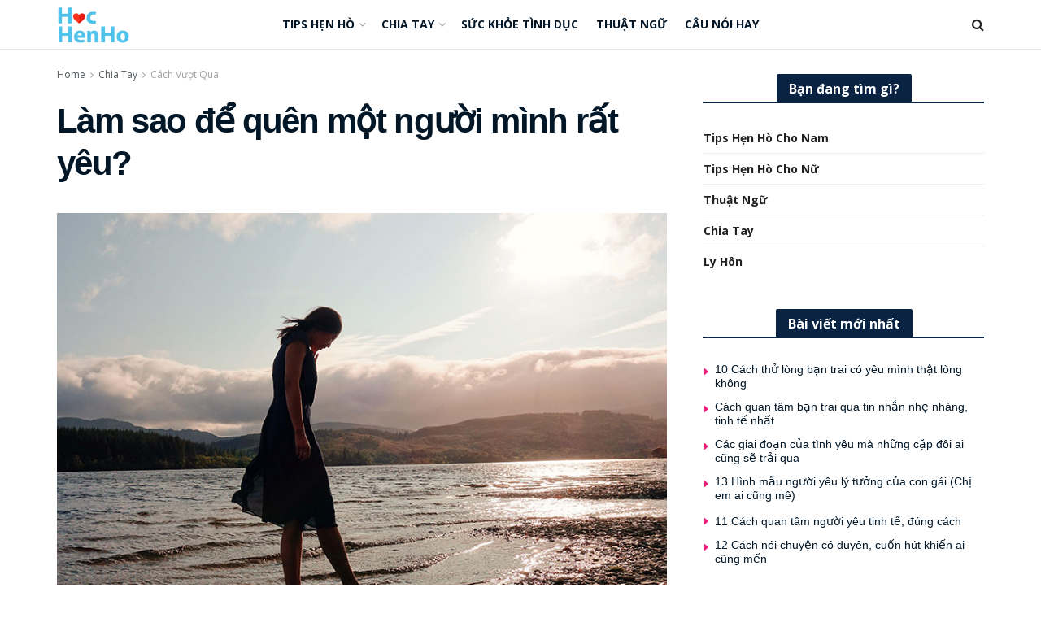

--- FILE ---
content_type: text/html; charset=UTF-8
request_url: https://hochenho.com/lam-sao-de-quen-mot-nguoi-minh-rat-yeu/
body_size: 22341
content:
<!doctype html>
<!--[if lt IE 7]> <html class="no-js lt-ie9 lt-ie8 lt-ie7" lang="vi"> <![endif]-->
<!--[if IE 7]>    <html class="no-js lt-ie9 lt-ie8" lang="vi"> <![endif]-->
<!--[if IE 8]>    <html class="no-js lt-ie9" lang="vi"> <![endif]-->
<!--[if IE 9]>    <html class="no-js lt-ie10" lang="vi"> <![endif]-->
<!--[if gt IE 8]><!--> <html class="no-js" lang="vi"> <!--<![endif]-->
<head>
    <meta http-equiv="Content-Type" content="text/html; charset=UTF-8" />
    <meta name='viewport' content='width=device-width, initial-scale=1, user-scalable=yes' />
    <link rel="profile" href="https://gmpg.org/xfn/11" />
    <link rel="pingback" href="https://hochenho.com/xmlrpc.php" />
    <title>Làm sao để quên một người mình rất yêu - HocHenHo</title><link rel="stylesheet" href="https://hochenho.com/wp-content/cache/min/1/6f4efa9b2162c19d0ab4832819242097.css" media="all" data-minify="1" />
<meta name='robots' content='max-image-preview:large' />
	<style>img:is([sizes="auto" i], [sizes^="auto," i]) { contain-intrinsic-size: 3000px 1500px }</style>
				<script type="text/javascript">
              var jnews_ajax_url = '/?ajax-request=jnews'
			</script>
			
<!-- This site is optimized with the Yoast SEO Premium plugin v13.5 - https://yoast.com/wordpress/plugins/seo/ -->
<meta name="description" content="Làm sao để quên một người mình rất yêu? một người đàn ông, một người con gái mà mình đã dành tình cảm rất nhiều cho họ... 5 Bước giúp bạn có thể quên đi.."/>
<meta name="robots" content="max-snippet:-1, max-image-preview:large, max-video-preview:-1"/>
<link rel="canonical" href="https://hochenho.com/lam-sao-de-quen-mot-nguoi-minh-rat-yeu/" />
<meta property="og:locale" content="vi_VN" />
<meta property="og:type" content="article" />
<meta property="og:title" content="Làm sao để quên một người mình rất yêu - HocHenHo" />
<meta property="og:description" content="Làm sao để quên một người mình rất yêu? một người đàn ông, một người con gái mà mình đã dành tình cảm rất nhiều cho họ... 5 Bước giúp bạn có thể quên đi.." />
<meta property="og:url" content="https://hochenho.com/lam-sao-de-quen-mot-nguoi-minh-rat-yeu/" />
<meta property="og:site_name" content="HocHenHo" />
<meta property="article:section" content="Cách Vượt Qua" />
<meta property="article:published_time" content="2021-02-06T01:57:51+00:00" />
<meta property="article:modified_time" content="2021-06-06T09:05:18+00:00" />
<meta property="og:updated_time" content="2021-06-06T09:05:18+00:00" />
<meta property="og:image" content="https://hochenho.com/wp-content/uploads/2021/01/Lam-the-nao-de-co-duoc-nguoi-ban-van-yeu.jpg" />
<meta property="og:image:secure_url" content="https://hochenho.com/wp-content/uploads/2021/01/Lam-the-nao-de-co-duoc-nguoi-ban-van-yeu.jpg" />
<meta property="og:image:width" content="800" />
<meta property="og:image:height" content="600" />
<meta name="twitter:card" content="summary_large_image" />
<meta name="twitter:description" content="Làm sao để quên một người mình rất yêu? một người đàn ông, một người con gái mà mình đã dành tình cảm rất nhiều cho họ... 5 Bước giúp bạn có thể quên đi.." />
<meta name="twitter:title" content="Làm sao để quên một người mình rất yêu - HocHenHo" />
<meta name="twitter:image" content="https://hochenho.com/wp-content/uploads/2021/01/Lam-the-nao-de-co-duoc-nguoi-ban-van-yeu.jpg" />
<script type='application/ld+json' class='yoast-schema-graph yoast-schema-graph--main'>{"@context":"https://schema.org","@graph":[{"@type":"WebSite","@id":"https://hochenho.com/#website","url":"https://hochenho.com/","name":"HocHenHo","inLanguage":"vi","description":"Chuy\u00ean trang chia s\u1ebb ki\u1ebfn th\u1ee9c v\u1ec1 t\u00ecnh y\u00eau","potentialAction":[{"@type":"SearchAction","target":"https://hochenho.com/?s={search_term_string}","query-input":"required name=search_term_string"}]},{"@type":"ImageObject","@id":"https://hochenho.com/lam-sao-de-quen-mot-nguoi-minh-rat-yeu/#primaryimage","inLanguage":"vi","url":"https://hochenho.com/wp-content/uploads/2021/01/Lam-the-nao-de-co-duoc-nguoi-ban-van-yeu.jpg","width":800,"height":600,"caption":"L\u00e0m sao \u0111\u1ec3 qu\u00ean m\u1ed9t ng\u01b0\u1eddi m\u00ecnh r\u1ea5t y\u00eau"},{"@type":"WebPage","@id":"https://hochenho.com/lam-sao-de-quen-mot-nguoi-minh-rat-yeu/#webpage","url":"https://hochenho.com/lam-sao-de-quen-mot-nguoi-minh-rat-yeu/","name":"L\u00e0m sao \u0111\u1ec3 qu\u00ean m\u1ed9t ng\u01b0\u1eddi m\u00ecnh r\u1ea5t y\u00eau - HocHenHo","isPartOf":{"@id":"https://hochenho.com/#website"},"inLanguage":"vi","primaryImageOfPage":{"@id":"https://hochenho.com/lam-sao-de-quen-mot-nguoi-minh-rat-yeu/#primaryimage"},"datePublished":"2021-02-06T01:57:51+00:00","dateModified":"2021-06-06T09:05:18+00:00","author":{"@id":"https://hochenho.com/#/schema/person/1b8b96d810d33cd36469ae90b37124aa"},"description":"L\u00e0m sao \u0111\u1ec3 qu\u00ean m\u1ed9t ng\u01b0\u1eddi m\u00ecnh r\u1ea5t y\u00eau? m\u1ed9t ng\u01b0\u1eddi \u0111\u00e0n \u00f4ng, m\u1ed9t ng\u01b0\u1eddi con g\u00e1i m\u00e0 m\u00ecnh \u0111\u00e3 d\u00e0nh t\u00ecnh c\u1ea3m r\u1ea5t nhi\u1ec1u cho h\u1ecd... 5 B\u01b0\u1edbc gi\u00fap b\u1ea1n c\u00f3 th\u1ec3 qu\u00ean \u0111i..","breadcrumb":{"@id":"https://hochenho.com/lam-sao-de-quen-mot-nguoi-minh-rat-yeu/#breadcrumb"},"potentialAction":[{"@type":"ReadAction","target":["https://hochenho.com/lam-sao-de-quen-mot-nguoi-minh-rat-yeu/"]}]},{"@type":"BreadcrumbList","@id":"https://hochenho.com/lam-sao-de-quen-mot-nguoi-minh-rat-yeu/#breadcrumb","itemListElement":[{"@type":"ListItem","position":1,"item":{"@type":"WebPage","@id":"https://hochenho.com/","url":"https://hochenho.com/","name":"Home"}},{"@type":"ListItem","position":2,"item":{"@type":"WebPage","@id":"https://hochenho.com/lam-sao-de-quen-mot-nguoi-minh-rat-yeu/","url":"https://hochenho.com/lam-sao-de-quen-mot-nguoi-minh-rat-yeu/","name":"L\u00e0m sao \u0111\u1ec3 qu\u00ean m\u1ed9t ng\u01b0\u1eddi m\u00ecnh r\u1ea5t y\u00eau?"}}]},{"@type":["Person"],"@id":"https://hochenho.com/#/schema/person/1b8b96d810d33cd36469ae90b37124aa","name":"Admin","description":"Admin l\u00e0 m\u1ed9t chuy\u00ean gia t\u01b0 v\u1ea5n v\u1ec1 t\u00ecnh c\u1ea3m, \u0111\u00e3 t\u1ed1t nghi\u1ec7p Th\u1ea1c S\u1ef9 ng\u00e0nh t\u00e2m l\u00fd h\u1ecdc t\u1ea1i tr\u01b0\u1eddng \u0110\u1ea1i h\u1ecdc Khoa H\u1ecdc X\u00e3 H\u1ed9i &amp; Nh\u00e2n V\u0103n. Hi\u1ec7n nay \u0111ang l\u00e0 ng\u01b0\u1eddi vi\u1ebft n\u1ed9i dung, chia s\u1ebb ki\u1ebfn th\u1ee9c v\u1ec1 t\u00ecnh y\u00eau v\u00e0 \u0111\u01b0a ra c\u00e1c l\u1eddi khuy\u00ean gi\u1ea3i quy\u1ebft c\u00e1c v\u1ea5n \u0111\u1ec1 th\u01b0\u1eddng x\u1ea3y ra trong m\u1ed9t m\u1ed1i quan h\u1ec7 t\u1ea1i HocHenHo.Com","sameAs":[]}]}</script>
<!-- / Yoast SEO Premium plugin. -->

<link rel='dns-prefetch' href='//fonts.googleapis.com' />
<link rel='preconnect' href='https://fonts.gstatic.com' />
<link rel="alternate" type="application/rss+xml" title="Dòng thông tin HocHenHo &raquo;" href="https://hochenho.com/feed/" />
<link rel="alternate" type="application/rss+xml" title="HocHenHo &raquo; Dòng bình luận" href="https://hochenho.com/comments/feed/" />
<link rel="alternate" type="application/rss+xml" title="HocHenHo &raquo; Làm sao để quên một người mình rất yêu? Dòng bình luận" href="https://hochenho.com/lam-sao-de-quen-mot-nguoi-minh-rat-yeu/feed/" />
<style id='wp-emoji-styles-inline-css' type='text/css'>

	img.wp-smiley, img.emoji {
		display: inline !important;
		border: none !important;
		box-shadow: none !important;
		height: 1em !important;
		width: 1em !important;
		margin: 0 0.07em !important;
		vertical-align: -0.1em !important;
		background: none !important;
		padding: 0 !important;
	}
</style>

<style id='classic-theme-styles-inline-css' type='text/css'>
/*! This file is auto-generated */
.wp-block-button__link{color:#fff;background-color:#32373c;border-radius:9999px;box-shadow:none;text-decoration:none;padding:calc(.667em + 2px) calc(1.333em + 2px);font-size:1.125em}.wp-block-file__button{background:#32373c;color:#fff;text-decoration:none}
</style>
<style id='global-styles-inline-css' type='text/css'>
:root{--wp--preset--aspect-ratio--square: 1;--wp--preset--aspect-ratio--4-3: 4/3;--wp--preset--aspect-ratio--3-4: 3/4;--wp--preset--aspect-ratio--3-2: 3/2;--wp--preset--aspect-ratio--2-3: 2/3;--wp--preset--aspect-ratio--16-9: 16/9;--wp--preset--aspect-ratio--9-16: 9/16;--wp--preset--color--black: #000000;--wp--preset--color--cyan-bluish-gray: #abb8c3;--wp--preset--color--white: #ffffff;--wp--preset--color--pale-pink: #f78da7;--wp--preset--color--vivid-red: #cf2e2e;--wp--preset--color--luminous-vivid-orange: #ff6900;--wp--preset--color--luminous-vivid-amber: #fcb900;--wp--preset--color--light-green-cyan: #7bdcb5;--wp--preset--color--vivid-green-cyan: #00d084;--wp--preset--color--pale-cyan-blue: #8ed1fc;--wp--preset--color--vivid-cyan-blue: #0693e3;--wp--preset--color--vivid-purple: #9b51e0;--wp--preset--gradient--vivid-cyan-blue-to-vivid-purple: linear-gradient(135deg,rgba(6,147,227,1) 0%,rgb(155,81,224) 100%);--wp--preset--gradient--light-green-cyan-to-vivid-green-cyan: linear-gradient(135deg,rgb(122,220,180) 0%,rgb(0,208,130) 100%);--wp--preset--gradient--luminous-vivid-amber-to-luminous-vivid-orange: linear-gradient(135deg,rgba(252,185,0,1) 0%,rgba(255,105,0,1) 100%);--wp--preset--gradient--luminous-vivid-orange-to-vivid-red: linear-gradient(135deg,rgba(255,105,0,1) 0%,rgb(207,46,46) 100%);--wp--preset--gradient--very-light-gray-to-cyan-bluish-gray: linear-gradient(135deg,rgb(238,238,238) 0%,rgb(169,184,195) 100%);--wp--preset--gradient--cool-to-warm-spectrum: linear-gradient(135deg,rgb(74,234,220) 0%,rgb(151,120,209) 20%,rgb(207,42,186) 40%,rgb(238,44,130) 60%,rgb(251,105,98) 80%,rgb(254,248,76) 100%);--wp--preset--gradient--blush-light-purple: linear-gradient(135deg,rgb(255,206,236) 0%,rgb(152,150,240) 100%);--wp--preset--gradient--blush-bordeaux: linear-gradient(135deg,rgb(254,205,165) 0%,rgb(254,45,45) 50%,rgb(107,0,62) 100%);--wp--preset--gradient--luminous-dusk: linear-gradient(135deg,rgb(255,203,112) 0%,rgb(199,81,192) 50%,rgb(65,88,208) 100%);--wp--preset--gradient--pale-ocean: linear-gradient(135deg,rgb(255,245,203) 0%,rgb(182,227,212) 50%,rgb(51,167,181) 100%);--wp--preset--gradient--electric-grass: linear-gradient(135deg,rgb(202,248,128) 0%,rgb(113,206,126) 100%);--wp--preset--gradient--midnight: linear-gradient(135deg,rgb(2,3,129) 0%,rgb(40,116,252) 100%);--wp--preset--font-size--small: 13px;--wp--preset--font-size--medium: 20px;--wp--preset--font-size--large: 36px;--wp--preset--font-size--x-large: 42px;--wp--preset--spacing--20: 0.44rem;--wp--preset--spacing--30: 0.67rem;--wp--preset--spacing--40: 1rem;--wp--preset--spacing--50: 1.5rem;--wp--preset--spacing--60: 2.25rem;--wp--preset--spacing--70: 3.38rem;--wp--preset--spacing--80: 5.06rem;--wp--preset--shadow--natural: 6px 6px 9px rgba(0, 0, 0, 0.2);--wp--preset--shadow--deep: 12px 12px 50px rgba(0, 0, 0, 0.4);--wp--preset--shadow--sharp: 6px 6px 0px rgba(0, 0, 0, 0.2);--wp--preset--shadow--outlined: 6px 6px 0px -3px rgba(255, 255, 255, 1), 6px 6px rgba(0, 0, 0, 1);--wp--preset--shadow--crisp: 6px 6px 0px rgba(0, 0, 0, 1);}:where(.is-layout-flex){gap: 0.5em;}:where(.is-layout-grid){gap: 0.5em;}body .is-layout-flex{display: flex;}.is-layout-flex{flex-wrap: wrap;align-items: center;}.is-layout-flex > :is(*, div){margin: 0;}body .is-layout-grid{display: grid;}.is-layout-grid > :is(*, div){margin: 0;}:where(.wp-block-columns.is-layout-flex){gap: 2em;}:where(.wp-block-columns.is-layout-grid){gap: 2em;}:where(.wp-block-post-template.is-layout-flex){gap: 1.25em;}:where(.wp-block-post-template.is-layout-grid){gap: 1.25em;}.has-black-color{color: var(--wp--preset--color--black) !important;}.has-cyan-bluish-gray-color{color: var(--wp--preset--color--cyan-bluish-gray) !important;}.has-white-color{color: var(--wp--preset--color--white) !important;}.has-pale-pink-color{color: var(--wp--preset--color--pale-pink) !important;}.has-vivid-red-color{color: var(--wp--preset--color--vivid-red) !important;}.has-luminous-vivid-orange-color{color: var(--wp--preset--color--luminous-vivid-orange) !important;}.has-luminous-vivid-amber-color{color: var(--wp--preset--color--luminous-vivid-amber) !important;}.has-light-green-cyan-color{color: var(--wp--preset--color--light-green-cyan) !important;}.has-vivid-green-cyan-color{color: var(--wp--preset--color--vivid-green-cyan) !important;}.has-pale-cyan-blue-color{color: var(--wp--preset--color--pale-cyan-blue) !important;}.has-vivid-cyan-blue-color{color: var(--wp--preset--color--vivid-cyan-blue) !important;}.has-vivid-purple-color{color: var(--wp--preset--color--vivid-purple) !important;}.has-black-background-color{background-color: var(--wp--preset--color--black) !important;}.has-cyan-bluish-gray-background-color{background-color: var(--wp--preset--color--cyan-bluish-gray) !important;}.has-white-background-color{background-color: var(--wp--preset--color--white) !important;}.has-pale-pink-background-color{background-color: var(--wp--preset--color--pale-pink) !important;}.has-vivid-red-background-color{background-color: var(--wp--preset--color--vivid-red) !important;}.has-luminous-vivid-orange-background-color{background-color: var(--wp--preset--color--luminous-vivid-orange) !important;}.has-luminous-vivid-amber-background-color{background-color: var(--wp--preset--color--luminous-vivid-amber) !important;}.has-light-green-cyan-background-color{background-color: var(--wp--preset--color--light-green-cyan) !important;}.has-vivid-green-cyan-background-color{background-color: var(--wp--preset--color--vivid-green-cyan) !important;}.has-pale-cyan-blue-background-color{background-color: var(--wp--preset--color--pale-cyan-blue) !important;}.has-vivid-cyan-blue-background-color{background-color: var(--wp--preset--color--vivid-cyan-blue) !important;}.has-vivid-purple-background-color{background-color: var(--wp--preset--color--vivid-purple) !important;}.has-black-border-color{border-color: var(--wp--preset--color--black) !important;}.has-cyan-bluish-gray-border-color{border-color: var(--wp--preset--color--cyan-bluish-gray) !important;}.has-white-border-color{border-color: var(--wp--preset--color--white) !important;}.has-pale-pink-border-color{border-color: var(--wp--preset--color--pale-pink) !important;}.has-vivid-red-border-color{border-color: var(--wp--preset--color--vivid-red) !important;}.has-luminous-vivid-orange-border-color{border-color: var(--wp--preset--color--luminous-vivid-orange) !important;}.has-luminous-vivid-amber-border-color{border-color: var(--wp--preset--color--luminous-vivid-amber) !important;}.has-light-green-cyan-border-color{border-color: var(--wp--preset--color--light-green-cyan) !important;}.has-vivid-green-cyan-border-color{border-color: var(--wp--preset--color--vivid-green-cyan) !important;}.has-pale-cyan-blue-border-color{border-color: var(--wp--preset--color--pale-cyan-blue) !important;}.has-vivid-cyan-blue-border-color{border-color: var(--wp--preset--color--vivid-cyan-blue) !important;}.has-vivid-purple-border-color{border-color: var(--wp--preset--color--vivid-purple) !important;}.has-vivid-cyan-blue-to-vivid-purple-gradient-background{background: var(--wp--preset--gradient--vivid-cyan-blue-to-vivid-purple) !important;}.has-light-green-cyan-to-vivid-green-cyan-gradient-background{background: var(--wp--preset--gradient--light-green-cyan-to-vivid-green-cyan) !important;}.has-luminous-vivid-amber-to-luminous-vivid-orange-gradient-background{background: var(--wp--preset--gradient--luminous-vivid-amber-to-luminous-vivid-orange) !important;}.has-luminous-vivid-orange-to-vivid-red-gradient-background{background: var(--wp--preset--gradient--luminous-vivid-orange-to-vivid-red) !important;}.has-very-light-gray-to-cyan-bluish-gray-gradient-background{background: var(--wp--preset--gradient--very-light-gray-to-cyan-bluish-gray) !important;}.has-cool-to-warm-spectrum-gradient-background{background: var(--wp--preset--gradient--cool-to-warm-spectrum) !important;}.has-blush-light-purple-gradient-background{background: var(--wp--preset--gradient--blush-light-purple) !important;}.has-blush-bordeaux-gradient-background{background: var(--wp--preset--gradient--blush-bordeaux) !important;}.has-luminous-dusk-gradient-background{background: var(--wp--preset--gradient--luminous-dusk) !important;}.has-pale-ocean-gradient-background{background: var(--wp--preset--gradient--pale-ocean) !important;}.has-electric-grass-gradient-background{background: var(--wp--preset--gradient--electric-grass) !important;}.has-midnight-gradient-background{background: var(--wp--preset--gradient--midnight) !important;}.has-small-font-size{font-size: var(--wp--preset--font-size--small) !important;}.has-medium-font-size{font-size: var(--wp--preset--font-size--medium) !important;}.has-large-font-size{font-size: var(--wp--preset--font-size--large) !important;}.has-x-large-font-size{font-size: var(--wp--preset--font-size--x-large) !important;}
:where(.wp-block-post-template.is-layout-flex){gap: 1.25em;}:where(.wp-block-post-template.is-layout-grid){gap: 1.25em;}
:where(.wp-block-columns.is-layout-flex){gap: 2em;}:where(.wp-block-columns.is-layout-grid){gap: 2em;}
:root :where(.wp-block-pullquote){font-size: 1.5em;line-height: 1.6;}
</style>



<style id='ez-toc-inline-css' type='text/css'>
div#ez-toc-container p.ez-toc-title {font-size: 120%;}div#ez-toc-container p.ez-toc-title {font-weight: 500;}div#ez-toc-container ul li {font-size: 95%;}
</style>

<link rel='stylesheet' id='jeg_customizer_font-css' href='//fonts.googleapis.com/css?family=Open+Sans%3A700%2Cregular%7CMartel%3A700&#038;display=swap&#038;ver=1.2.6' type='text/css' media='all' />






<script type="text/javascript" src="https://hochenho.com/wp-includes/js/jquery/jquery.min.js?ver=3.7.1" id="jquery-core-js" defer></script>
<script type="text/javascript" src="https://hochenho.com/wp-includes/js/jquery/jquery-migrate.min.js?ver=3.4.1" id="jquery-migrate-js" defer></script>
<link rel="https://api.w.org/" href="https://hochenho.com/wp-json/" /><link rel="alternate" title="JSON" type="application/json" href="https://hochenho.com/wp-json/wp/v2/posts/5059" /><link rel="EditURI" type="application/rsd+xml" title="RSD" href="https://hochenho.com/xmlrpc.php?rsd" />
<meta name="generator" content="WordPress 6.8.3" />
<link rel='shortlink' href='https://hochenho.com/?p=5059' />
<link rel="alternate" title="oNhúng (JSON)" type="application/json+oembed" href="https://hochenho.com/wp-json/oembed/1.0/embed?url=https%3A%2F%2Fhochenho.com%2Flam-sao-de-quen-mot-nguoi-minh-rat-yeu%2F" />
<link rel="alternate" title="oNhúng (XML)" type="text/xml+oembed" href="https://hochenho.com/wp-json/oembed/1.0/embed?url=https%3A%2F%2Fhochenho.com%2Flam-sao-de-quen-mot-nguoi-minh-rat-yeu%2F&#038;format=xml" />
<script async src="https://pagead2.googlesyndication.com/pagead/js/adsbygoogle.js?client=ca-pub-7195754507516133"
     crossorigin="anonymous"></script><meta name="generator" content="Powered by WPBakery Page Builder - drag and drop page builder for WordPress."/>
<link rel="icon" href="https://hochenho.com/wp-content/uploads/2021/06/icon-hochenhocom-3-75x75.png" sizes="32x32" />
<link rel="icon" href="https://hochenho.com/wp-content/uploads/2021/06/icon-hochenhocom-3-300x300.png" sizes="192x192" />
<link rel="apple-touch-icon" href="https://hochenho.com/wp-content/uploads/2021/06/icon-hochenhocom-3-300x300.png" />
<meta name="msapplication-TileImage" content="https://hochenho.com/wp-content/uploads/2021/06/icon-hochenhocom-3-300x300.png" />
<style id="jeg_dynamic_css" type="text/css" data-type="jeg_custom-css">body { --j-accent-color : #ef1c7b; --j-alt-color : #ef1c7b; --j-heading-color : #011627; } a,.jeg_menu_style_5 > li > a:hover,.jeg_menu_style_5 > li.sfHover > a,.jeg_menu_style_5 > li.current-menu-item > a,.jeg_menu_style_5 > li.current-menu-ancestor > a,.jeg_navbar .jeg_menu:not(.jeg_main_menu) > li > a:hover,.jeg_midbar .jeg_menu:not(.jeg_main_menu) > li > a:hover,.jeg_side_tabs li.active,.jeg_block_heading_5 strong,.jeg_block_heading_6 strong,.jeg_block_heading_7 strong,.jeg_block_heading_8 strong,.jeg_subcat_list li a:hover,.jeg_subcat_list li button:hover,.jeg_pl_lg_7 .jeg_thumb .jeg_post_category a,.jeg_pl_xs_2:before,.jeg_pl_xs_4 .jeg_postblock_content:before,.jeg_postblock .jeg_post_title a:hover,.jeg_hero_style_6 .jeg_post_title a:hover,.jeg_sidefeed .jeg_pl_xs_3 .jeg_post_title a:hover,.widget_jnews_popular .jeg_post_title a:hover,.jeg_meta_author a,.widget_archive li a:hover,.widget_pages li a:hover,.widget_meta li a:hover,.widget_recent_entries li a:hover,.widget_rss li a:hover,.widget_rss cite,.widget_categories li a:hover,.widget_categories li.current-cat > a,#breadcrumbs a:hover,.jeg_share_count .counts,.commentlist .bypostauthor > .comment-body > .comment-author > .fn,span.required,.jeg_review_title,.bestprice .price,.authorlink a:hover,.jeg_vertical_playlist .jeg_video_playlist_play_icon,.jeg_vertical_playlist .jeg_video_playlist_item.active .jeg_video_playlist_thumbnail:before,.jeg_horizontal_playlist .jeg_video_playlist_play,.woocommerce li.product .pricegroup .button,.widget_display_forums li a:hover,.widget_display_topics li:before,.widget_display_replies li:before,.widget_display_views li:before,.bbp-breadcrumb a:hover,.jeg_mobile_menu li.sfHover > a,.jeg_mobile_menu li a:hover,.split-template-6 .pagenum, .jeg_mobile_menu_style_5 > li > a:hover, .jeg_mobile_menu_style_5 > li.sfHover > a, .jeg_mobile_menu_style_5 > li.current-menu-item > a, .jeg_mobile_menu_style_5 > li.current-menu-ancestor > a { color : #ef1c7b; } .jeg_menu_style_1 > li > a:before,.jeg_menu_style_2 > li > a:before,.jeg_menu_style_3 > li > a:before,.jeg_side_toggle,.jeg_slide_caption .jeg_post_category a,.jeg_slider_type_1 .owl-nav .owl-next,.jeg_block_heading_1 .jeg_block_title span,.jeg_block_heading_2 .jeg_block_title span,.jeg_block_heading_3,.jeg_block_heading_4 .jeg_block_title span,.jeg_block_heading_6:after,.jeg_pl_lg_box .jeg_post_category a,.jeg_pl_md_box .jeg_post_category a,.jeg_readmore:hover,.jeg_thumb .jeg_post_category a,.jeg_block_loadmore a:hover, .jeg_postblock.alt .jeg_block_loadmore a:hover,.jeg_block_loadmore a.active,.jeg_postblock_carousel_2 .jeg_post_category a,.jeg_heroblock .jeg_post_category a,.jeg_pagenav_1 .page_number.active,.jeg_pagenav_1 .page_number.active:hover,input[type="submit"],.btn,.button,.widget_tag_cloud a:hover,.popularpost_item:hover .jeg_post_title a:before,.jeg_splitpost_4 .page_nav,.jeg_splitpost_5 .page_nav,.jeg_post_via a:hover,.jeg_post_source a:hover,.jeg_post_tags a:hover,.comment-reply-title small a:before,.comment-reply-title small a:after,.jeg_storelist .productlink,.authorlink li.active a:before,.jeg_footer.dark .socials_widget:not(.nobg) a:hover .fa,div.jeg_breakingnews_title,.jeg_overlay_slider_bottom.owl-carousel .owl-nav div,.jeg_overlay_slider_bottom.owl-carousel .owl-nav div:hover,.jeg_vertical_playlist .jeg_video_playlist_current,.woocommerce span.onsale,.woocommerce #respond input#submit:hover,.woocommerce a.button:hover,.woocommerce button.button:hover,.woocommerce input.button:hover,.woocommerce #respond input#submit.alt,.woocommerce a.button.alt,.woocommerce button.button.alt,.woocommerce input.button.alt,.jeg_popup_post .caption,.jeg_footer.dark input[type="submit"],.jeg_footer.dark .btn,.jeg_footer.dark .button,.footer_widget.widget_tag_cloud a:hover, .jeg_inner_content .content-inner .jeg_post_category a:hover, #buddypress .standard-form button, #buddypress a.button, #buddypress input[type="submit"], #buddypress input[type="button"], #buddypress input[type="reset"], #buddypress ul.button-nav li a, #buddypress .generic-button a, #buddypress .generic-button button, #buddypress .comment-reply-link, #buddypress a.bp-title-button, #buddypress.buddypress-wrap .members-list li .user-update .activity-read-more a, div#buddypress .standard-form button:hover,div#buddypress a.button:hover,div#buddypress input[type="submit"]:hover,div#buddypress input[type="button"]:hover,div#buddypress input[type="reset"]:hover,div#buddypress ul.button-nav li a:hover,div#buddypress .generic-button a:hover,div#buddypress .generic-button button:hover,div#buddypress .comment-reply-link:hover,div#buddypress a.bp-title-button:hover,div#buddypress.buddypress-wrap .members-list li .user-update .activity-read-more a:hover, #buddypress #item-nav .item-list-tabs ul li a:before, .jeg_inner_content .jeg_meta_container .follow-wrapper a { background-color : #ef1c7b; } .jeg_block_heading_7 .jeg_block_title span, .jeg_readmore:hover, .jeg_block_loadmore a:hover, .jeg_block_loadmore a.active, .jeg_pagenav_1 .page_number.active, .jeg_pagenav_1 .page_number.active:hover, .jeg_pagenav_3 .page_number:hover, .jeg_prevnext_post a:hover h3, .jeg_overlay_slider .jeg_post_category, .jeg_sidefeed .jeg_post.active, .jeg_vertical_playlist.jeg_vertical_playlist .jeg_video_playlist_item.active .jeg_video_playlist_thumbnail img, .jeg_horizontal_playlist .jeg_video_playlist_item.active { border-color : #ef1c7b; } .jeg_tabpost_nav li.active, .woocommerce div.product .woocommerce-tabs ul.tabs li.active, .jeg_mobile_menu_style_1 > li.current-menu-item a, .jeg_mobile_menu_style_1 > li.current-menu-ancestor a, .jeg_mobile_menu_style_2 > li.current-menu-item::after, .jeg_mobile_menu_style_2 > li.current-menu-ancestor::after, .jeg_mobile_menu_style_3 > li.current-menu-item::before, .jeg_mobile_menu_style_3 > li.current-menu-ancestor::before { border-bottom-color : #ef1c7b; } .jeg_post_meta .fa, .entry-header .jeg_post_meta .fa, .jeg_review_stars, .jeg_price_review_list { color : #ef1c7b; } .jeg_share_button.share-float.share-monocrhome a { background-color : #ef1c7b; } h1,h2,h3,h4,h5,h6,.jeg_post_title a,.entry-header .jeg_post_title,.jeg_hero_style_7 .jeg_post_title a,.jeg_block_title,.jeg_splitpost_bar .current_title,.jeg_video_playlist_title,.gallery-caption,.jeg_push_notification_button>a.button { color : #011627; } .split-template-9 .pagenum, .split-template-10 .pagenum, .split-template-11 .pagenum, .split-template-12 .pagenum, .split-template-13 .pagenum, .split-template-15 .pagenum, .split-template-18 .pagenum, .split-template-20 .pagenum, .split-template-19 .current_title span, .split-template-20 .current_title span { background-color : #011627; } .jeg_topbar, .jeg_topbar.dark, .jeg_topbar.custom { background : #0a2342; } .jeg_midbar { height : 119px; } .jeg_header .jeg_bottombar.jeg_navbar,.jeg_bottombar .jeg_nav_icon { height : 60px; } .jeg_header .jeg_bottombar.jeg_navbar, .jeg_header .jeg_bottombar .jeg_main_menu:not(.jeg_menu_style_1) > li > a, .jeg_header .jeg_bottombar .jeg_menu_style_1 > li, .jeg_header .jeg_bottombar .jeg_menu:not(.jeg_main_menu) > li > a { line-height : 60px; } .jeg_header .jeg_bottombar, .jeg_header .jeg_bottombar.jeg_navbar_dark, .jeg_bottombar.jeg_navbar_boxed .jeg_nav_row, .jeg_bottombar.jeg_navbar_dark.jeg_navbar_boxed .jeg_nav_row { border-bottom-width : 1px; } .jeg_stickybar, .jeg_stickybar.dark { border-bottom-width : 0px; } .jeg_header .socials_widget > a > i.fa:before { color : #ebf5ee; } .jeg_header .socials_widget.nobg > a > span.jeg-icon svg { fill : #ebf5ee; } .jeg_header .socials_widget > a > span.jeg-icon svg { fill : #ebf5ee; } .jeg_header .jeg_menu.jeg_main_menu > li > a { color : #011627; } .jeg_header .jeg_menu.jeg_main_menu > li > a:hover, .jeg_header .jeg_menu.jeg_main_menu > li.sfHover > a, .jeg_header .jeg_menu.jeg_main_menu > li > .sf-with-ul:hover:after, .jeg_header .jeg_menu.jeg_main_menu > li.sfHover > .sf-with-ul:after, .jeg_header .jeg_menu_style_4 > li.current-menu-item > a, .jeg_header .jeg_menu_style_4 > li.current-menu-ancestor > a, .jeg_header .jeg_menu_style_5 > li.current-menu-item > a, .jeg_header .jeg_menu_style_5 > li.current-menu-ancestor > a { color : #ef1c7b; } .jeg_footer_content,.jeg_footer.dark .jeg_footer_content { background-color : rgba(18,89,114,0.72); color : #ffffff; } .jeg_footer .jeg_footer_heading h3,.jeg_footer.dark .jeg_footer_heading h3,.jeg_footer .widget h2,.jeg_footer .footer_dark .widget h2 { color : #011627; } .jeg_footer .jeg_footer_content a, .jeg_footer.dark .jeg_footer_content a { color : #ffffff; } .jeg_footer_bottom,.jeg_footer.dark .jeg_footer_bottom,.jeg_footer_secondary,.jeg_footer.dark .jeg_footer_secondary { background-color : #d3adc6fed1d3; } .jeg_footer_secondary,.jeg_footer.dark .jeg_footer_secondary,.jeg_footer_bottom,.jeg_footer.dark .jeg_footer_bottom,.jeg_footer_sidecontent .jeg_footer_primary { color : #ffffff; } .jeg_footer_bottom a,.jeg_footer.dark .jeg_footer_bottom a,.jeg_footer_secondary a,.jeg_footer.dark .jeg_footer_secondary a,.jeg_footer_sidecontent .jeg_footer_primary a,.jeg_footer_sidecontent.dark .jeg_footer_primary a { color : #ffffff; } body,input,textarea,select,.chosen-container-single .chosen-single,.btn,.button { font-family: "Open Sans",Helvetica,Arial,sans-serif; } .jeg_main_menu > li > a { font-family: "Open Sans",Helvetica,Arial,sans-serif;font-weight : 700; font-style : normal; font-size: 14px;  } .jeg_post_title, .entry-header .jeg_post_title, .jeg_single_tpl_2 .entry-header .jeg_post_title, .jeg_single_tpl_3 .entry-header .jeg_post_title, .jeg_single_tpl_6 .entry-header .jeg_post_title, .jeg_content .jeg_custom_title_wrapper .jeg_post_title { font-family: "Helvetica Neue", Helvetica, Roboto, Arial, sans-serif;line-height: 1.25;  } .jeg_post_excerpt p, .content-inner p { font-family: "Open Sans",Helvetica,Arial,sans-serif;font-weight : 400; font-style : normal; font-size: 17px; line-height: 1.8;  } </style><style type="text/css">
					.no_thumbnail .jeg_thumb,
					.thumbnail-container.no_thumbnail {
					    display: none !important;
					}
					.jeg_search_result .jeg_pl_xs_3.no_thumbnail .jeg_postblock_content,
					.jeg_sidefeed .jeg_pl_xs_3.no_thumbnail .jeg_postblock_content,
					.jeg_pl_sm.no_thumbnail .jeg_postblock_content {
					    margin-left: 0;
					}
					.jeg_postblock_11 .no_thumbnail .jeg_postblock_content,
					.jeg_postblock_12 .no_thumbnail .jeg_postblock_content,
					.jeg_postblock_12.jeg_col_3o3 .no_thumbnail .jeg_postblock_content  {
					    margin-top: 0;
					}
					.jeg_postblock_15 .jeg_pl_md_box.no_thumbnail .jeg_postblock_content,
					.jeg_postblock_19 .jeg_pl_md_box.no_thumbnail .jeg_postblock_content,
					.jeg_postblock_24 .jeg_pl_md_box.no_thumbnail .jeg_postblock_content,
					.jeg_sidefeed .jeg_pl_md_box .jeg_postblock_content {
					    position: relative;
					}
					.jeg_postblock_carousel_2 .no_thumbnail .jeg_post_title a,
					.jeg_postblock_carousel_2 .no_thumbnail .jeg_post_title a:hover,
					.jeg_postblock_carousel_2 .no_thumbnail .jeg_post_meta .fa {
					    color: #212121 !important;
					} 
				</style><noscript><style> .wpb_animate_when_almost_visible { opacity: 1; }</style></noscript><noscript><style id="rocket-lazyload-nojs-css">.rll-youtube-player, [data-lazy-src]{display:none !important;}</style></noscript>	<!-- Global site tag (gtag.js) - Google Analytics -->
<script data-no-minify="1" async src="https://hochenho.com/wp-content/cache/busting/1/gtm-4ac088b70221d68c8e841ae4684c664c.js"></script>
<script>
  window.dataLayer = window.dataLayer || [];
  function gtag(){dataLayer.push(arguments);}
  gtag('js', new Date());

  gtag('config', 'G-3YJMDJ2Q6P');
</script>
<script type="application/ld+json">
{
  "@context": "https://schema.org",
  "@type": "Organization",
  "name": "Học Hẹn Hò",
  "alternateName": "HocHenHo",
  "url": "https://hochenho.com",
  "logo": "https://hochenho.com/wp-content/uploads/2021/07/logo-hochenho-com-24.png",
  "sameAs": [
    "https://www.facebook.com/hochenhocom",
    "https://twitter.com/hochenhocom",
    "https://www.pinterest.com/hochenhocom",
    "https://soundcloud.com/hochenho",
    "https://hochenho.com/",
    "https://www.youtube.com/channel/UCDmjmJbHDMbzVOLZM_GNj8A",
    "https://hochenhocom.tumblr.com"
  ]
}
</script>
</head>
<body class="wp-singular post-template-default single single-post postid-5059 single-format-standard wp-embed-responsive wp-theme-jnews jeg_toggle_dark jeg_single_tpl_1 jnews jsc_normal wpb-js-composer js-comp-ver-6.1 vc_responsive">

    
    
    <div class="jeg_ad jeg_ad_top jnews_header_top_ads">
        <div class='ads-wrapper  '></div>    </div>

    <!-- The Main Wrapper
    ============================================= -->
    <div class="jeg_viewport">

        
        <div class="jeg_header_wrapper">
            <div class="jeg_header_instagram_wrapper">
    </div>

<!-- HEADER -->
<div class="jeg_header normal">
    <div class="jeg_bottombar jeg_navbar jeg_container jeg_navbar_wrapper  jeg_navbar_normal">
    <div class="container">
        <div class="jeg_nav_row">
            
                <div class="jeg_nav_col jeg_nav_left jeg_nav_grow">
                    <div class="item_wrap jeg_nav_alignleft">
                        <div class="jeg_nav_item jeg_logo jeg_desktop_logo">
			<div class="site-title">
	    	<a href="https://hochenho.com/" style="padding: 0 0 0 0;" data-wpel-link="internal">
	    	    <img class='jeg_logo_img' src="data:image/svg+xml,%3Csvg%20xmlns='http://www.w3.org/2000/svg'%20viewBox='0%200%200%200'%3E%3C/svg%3E"  alt="HocHenHo"data-light-src="https://hochenho.com/wp-content/uploads/2021/07/logo-hochenho-com-24.png" data-light-srcset="https://hochenho.com/wp-content/uploads/2021/07/logo-hochenho-com-24.png 1x,  2x" data-dark-src="https://hochenho.com/wp-content/uploads/2021/07/logo-hochenho-com-24.png" data-dark-srcset="https://hochenho.com/wp-content/uploads/2021/07/logo-hochenho-com-24.png 1x,  2x" data-lazy-src="https://hochenho.com/wp-content/uploads/2021/07/logo-hochenho-com-24.png"><noscript><img class='jeg_logo_img' src="https://hochenho.com/wp-content/uploads/2021/07/logo-hochenho-com-24.png"  alt="HocHenHo"data-light-src="https://hochenho.com/wp-content/uploads/2021/07/logo-hochenho-com-24.png" data-light-srcset="https://hochenho.com/wp-content/uploads/2021/07/logo-hochenho-com-24.png 1x,  2x" data-dark-src="https://hochenho.com/wp-content/uploads/2021/07/logo-hochenho-com-24.png" data-dark-srcset="https://hochenho.com/wp-content/uploads/2021/07/logo-hochenho-com-24.png 1x,  2x"></noscript>	    	</a>
	    </div>
	</div>                    </div>
                </div>

                
                <div class="jeg_nav_col jeg_nav_center jeg_nav_normal">
                    <div class="item_wrap jeg_nav_aligncenter">
                        <div class="jeg_main_menu_wrapper">
<div class="jeg_nav_item jeg_mainmenu_wrap"><ul class="jeg_menu jeg_main_menu jeg_menu_style_5" data-animation="animate"><li id="menu-item-5412" class="menu-item menu-item-type-taxonomy menu-item-object-category menu-item-has-children menu-item-5412 bgnav" data-item-row="default" ><a href="https://hochenho.com/tips-hen-ho/" data-wpel-link="internal">Tips Hẹn Hò</a>
<ul class="sub-menu">
	<li id="menu-item-5413" class="menu-item menu-item-type-taxonomy menu-item-object-category menu-item-5413 bgnav" data-item-row="default" ><a href="https://hochenho.com/tips-hen-ho/tips-hen-ho-cho-nam/" data-wpel-link="internal">Tips Hẹn Hò Cho Nam</a></li>
	<li id="menu-item-5414" class="menu-item menu-item-type-taxonomy menu-item-object-category menu-item-5414 bgnav" data-item-row="default" ><a href="https://hochenho.com/tips-hen-ho/tips-hen-ho-cho-nu/" data-wpel-link="internal">Tips Hẹn Hò Cho Nữ</a></li>
	<li id="menu-item-5415" class="menu-item menu-item-type-taxonomy menu-item-object-category menu-item-5415 bgnav" data-item-row="default" ><a href="https://hochenho.com/tips-hen-ho/tips-hen-ho-cho-lgbt/" data-wpel-link="internal">Tips Hẹn Hò Cho LGBT</a></li>
	<li id="menu-item-5417" class="menu-item menu-item-type-taxonomy menu-item-object-category menu-item-5417 bgnav" data-item-row="default" ><a href="https://hochenho.com/tips-hen-ho/tips-hen-ho-cho-tuoi-30/" data-wpel-link="internal">Tips Hẹn Hò Cho Tuổi 30</a></li>
	<li id="menu-item-5416" class="menu-item menu-item-type-taxonomy menu-item-object-category menu-item-5416 bgnav" data-item-row="default" ><a href="https://hochenho.com/tips-hen-ho/tips-cho-buoi-hen-ho-dau-tien/" data-wpel-link="internal">Tips Cho Buổi Hẹn Hò Đầu Tiên</a></li>
</ul>
</li>
<li id="menu-item-5428" class="menu-item menu-item-type-taxonomy menu-item-object-category current-post-ancestor menu-item-has-children menu-item-5428 bgnav" data-item-row="default" ><a href="https://hochenho.com/chia-tay/" data-wpel-link="internal">Chia Tay</a>
<ul class="sub-menu">
	<li id="menu-item-5430" class="menu-item menu-item-type-taxonomy menu-item-object-category current-post-ancestor current-menu-parent current-post-parent menu-item-5430 bgnav" data-item-row="default" ><a href="https://hochenho.com/chia-tay/cach-vuot-qua/" data-wpel-link="internal">Cách Vượt Qua</a></li>
	<li id="menu-item-5429" class="menu-item menu-item-type-taxonomy menu-item-object-category menu-item-5429 bgnav" data-item-row="default" ><a href="https://hochenho.com/chia-tay/voi-nguoi-ly-hon/" data-wpel-link="internal">Với Người Ly Hôn</a></li>
</ul>
</li>
<li id="menu-item-11850" class="menu-item menu-item-type-taxonomy menu-item-object-category menu-item-11850 bgnav" data-item-row="default" ><a href="https://hochenho.com/suc-khoe-tinh-duc/" data-wpel-link="internal">Sức Khỏe Tình Dục</a></li>
<li id="menu-item-9791" class="menu-item menu-item-type-taxonomy menu-item-object-category menu-item-9791 bgnav" data-item-row="default" ><a href="https://hochenho.com/thuat-ngu/" data-wpel-link="internal">Thuật Ngữ</a></li>
<li id="menu-item-9795" class="menu-item menu-item-type-taxonomy menu-item-object-category menu-item-9795 bgnav" data-item-row="default" ><a href="https://hochenho.com/cau-noi-hay/" data-wpel-link="internal">Câu Nói Hay</a></li>
</ul></div></div>
                    </div>
                </div>

                
                <div class="jeg_nav_col jeg_nav_right jeg_nav_grow">
                    <div class="item_wrap jeg_nav_alignright">
                        <!-- Search Icon -->
<div class="jeg_nav_item jeg_search_wrapper search_icon jeg_search_popup_expand">
    <a href="#" class="jeg_search_toggle"><i class="fa fa-search"></i></a>
    <form action="https://hochenho.com/" method="get" class="jeg_search_form" target="_top">
    <input name="s" class="jeg_search_input" placeholder="Search..." type="text" value="" autocomplete="off">
    <button aria-label="Search Button" type="submit" class="jeg_search_button btn"><i class="fa fa-search"></i></button>
</form>
<!-- jeg_search_hide with_result no_result -->
<div class="jeg_search_result jeg_search_hide with_result">
    <div class="search-result-wrapper">
    </div>
    <div class="search-link search-noresult">
        No Result    </div>
    <div class="search-link search-all-button">
        <i class="fa fa-search"></i> View All Result    </div>
</div></div>                    </div>
                </div>

                        </div>
    </div>
</div></div><!-- /.jeg_header -->        </div>

        <div class="jeg_header_sticky">
            <div class="sticky_blankspace"></div>
<div class="jeg_header normal">
    <div class="jeg_container">
        <div data-mode="scroll" class="jeg_stickybar jeg_navbar jeg_navbar_wrapper jeg_navbar_normal jeg_navbar_shadow jeg_navbar_normal">
            <div class="container">
    <div class="jeg_nav_row">
        
            <div class="jeg_nav_col jeg_nav_left jeg_nav_grow">
                <div class="item_wrap jeg_nav_alignleft">
                                    </div>
            </div>

            
            <div class="jeg_nav_col jeg_nav_center jeg_nav_normal">
                <div class="item_wrap jeg_nav_aligncenter">
                    <div class="jeg_main_menu_wrapper">
<div class="jeg_nav_item jeg_mainmenu_wrap"><ul class="jeg_menu jeg_main_menu jeg_menu_style_5" data-animation="animate"><li class="menu-item menu-item-type-taxonomy menu-item-object-category menu-item-has-children menu-item-5412 bgnav" data-item-row="default" ><a href="https://hochenho.com/tips-hen-ho/" data-wpel-link="internal">Tips Hẹn Hò</a>
<ul class="sub-menu">
	<li class="menu-item menu-item-type-taxonomy menu-item-object-category menu-item-5413 bgnav" data-item-row="default" ><a href="https://hochenho.com/tips-hen-ho/tips-hen-ho-cho-nam/" data-wpel-link="internal">Tips Hẹn Hò Cho Nam</a></li>
	<li class="menu-item menu-item-type-taxonomy menu-item-object-category menu-item-5414 bgnav" data-item-row="default" ><a href="https://hochenho.com/tips-hen-ho/tips-hen-ho-cho-nu/" data-wpel-link="internal">Tips Hẹn Hò Cho Nữ</a></li>
	<li class="menu-item menu-item-type-taxonomy menu-item-object-category menu-item-5415 bgnav" data-item-row="default" ><a href="https://hochenho.com/tips-hen-ho/tips-hen-ho-cho-lgbt/" data-wpel-link="internal">Tips Hẹn Hò Cho LGBT</a></li>
	<li class="menu-item menu-item-type-taxonomy menu-item-object-category menu-item-5417 bgnav" data-item-row="default" ><a href="https://hochenho.com/tips-hen-ho/tips-hen-ho-cho-tuoi-30/" data-wpel-link="internal">Tips Hẹn Hò Cho Tuổi 30</a></li>
	<li class="menu-item menu-item-type-taxonomy menu-item-object-category menu-item-5416 bgnav" data-item-row="default" ><a href="https://hochenho.com/tips-hen-ho/tips-cho-buoi-hen-ho-dau-tien/" data-wpel-link="internal">Tips Cho Buổi Hẹn Hò Đầu Tiên</a></li>
</ul>
</li>
<li class="menu-item menu-item-type-taxonomy menu-item-object-category current-post-ancestor menu-item-has-children menu-item-5428 bgnav" data-item-row="default" ><a href="https://hochenho.com/chia-tay/" data-wpel-link="internal">Chia Tay</a>
<ul class="sub-menu">
	<li class="menu-item menu-item-type-taxonomy menu-item-object-category current-post-ancestor current-menu-parent current-post-parent menu-item-5430 bgnav" data-item-row="default" ><a href="https://hochenho.com/chia-tay/cach-vuot-qua/" data-wpel-link="internal">Cách Vượt Qua</a></li>
	<li class="menu-item menu-item-type-taxonomy menu-item-object-category menu-item-5429 bgnav" data-item-row="default" ><a href="https://hochenho.com/chia-tay/voi-nguoi-ly-hon/" data-wpel-link="internal">Với Người Ly Hôn</a></li>
</ul>
</li>
<li class="menu-item menu-item-type-taxonomy menu-item-object-category menu-item-11850 bgnav" data-item-row="default" ><a href="https://hochenho.com/suc-khoe-tinh-duc/" data-wpel-link="internal">Sức Khỏe Tình Dục</a></li>
<li class="menu-item menu-item-type-taxonomy menu-item-object-category menu-item-9791 bgnav" data-item-row="default" ><a href="https://hochenho.com/thuat-ngu/" data-wpel-link="internal">Thuật Ngữ</a></li>
<li class="menu-item menu-item-type-taxonomy menu-item-object-category menu-item-9795 bgnav" data-item-row="default" ><a href="https://hochenho.com/cau-noi-hay/" data-wpel-link="internal">Câu Nói Hay</a></li>
</ul></div></div>
                </div>
            </div>

            
            <div class="jeg_nav_col jeg_nav_right jeg_nav_grow">
                <div class="item_wrap jeg_nav_alignright">
                                    </div>
            </div>

                </div>
</div>        </div>
    </div>
</div>
        </div>

        <div class="jeg_navbar_mobile_wrapper">
            <div class="jeg_navbar_mobile" data-mode="fixed">
    <div class="jeg_mobile_bottombar jeg_mobile_midbar jeg_container normal">
    <div class="container">
        <div class="jeg_nav_row">
            
                <div class="jeg_nav_col jeg_nav_left jeg_nav_normal">
                    <div class="item_wrap jeg_nav_alignleft">
                        <div class="jeg_nav_item jeg_mobile_logo">
			<div class="site-title">
	    	<a href="https://hochenho.com/" data-wpel-link="internal">
		        <img class='jeg_logo_img' src="data:image/svg+xml,%3Csvg%20xmlns='http://www.w3.org/2000/svg'%20viewBox='0%200%200%200'%3E%3C/svg%3E" data-lazy-srcset="https://hochenho.com/wp-content/uploads/2021/07/logo-hochenho-con-23.png 1x, https://hochenho.com/wp-content/uploads/2021/07/logo-hochenho-con-23.png 2x" alt="HocHenHo"data-light-src="https://hochenho.com/wp-content/uploads/2021/07/logo-hochenho-con-23.png" data-light-srcset="https://hochenho.com/wp-content/uploads/2021/07/logo-hochenho-con-23.png 1x, https://hochenho.com/wp-content/uploads/2021/07/logo-hochenho-con-23.png 2x" data-dark-src="" data-dark-srcset=" 1x,  2x" data-lazy-src="https://hochenho.com/wp-content/uploads/2021/07/logo-hochenho-con-23.png"><noscript><img class='jeg_logo_img' src="https://hochenho.com/wp-content/uploads/2021/07/logo-hochenho-con-23.png" srcset="https://hochenho.com/wp-content/uploads/2021/07/logo-hochenho-con-23.png 1x, https://hochenho.com/wp-content/uploads/2021/07/logo-hochenho-con-23.png 2x" alt="HocHenHo"data-light-src="https://hochenho.com/wp-content/uploads/2021/07/logo-hochenho-con-23.png" data-light-srcset="https://hochenho.com/wp-content/uploads/2021/07/logo-hochenho-con-23.png 1x, https://hochenho.com/wp-content/uploads/2021/07/logo-hochenho-con-23.png 2x" data-dark-src="" data-dark-srcset=" 1x,  2x"></noscript>		    </a>
	    </div>
	</div>                    </div>
                </div>

                
                <div class="jeg_nav_col jeg_nav_center jeg_nav_grow">
                    <div class="item_wrap jeg_nav_aligncenter">
                                            </div>
                </div>

                
                <div class="jeg_nav_col jeg_nav_right jeg_nav_normal">
                    <div class="item_wrap jeg_nav_alignright">
                        <div class="jeg_nav_item jeg_search_wrapper jeg_search_popup_expand">
    <a href="#" class="jeg_search_toggle"><i class="fa fa-search"></i></a>
	<form action="https://hochenho.com/" method="get" class="jeg_search_form" target="_top">
    <input name="s" class="jeg_search_input" placeholder="Search..." type="text" value="" autocomplete="off">
    <button aria-label="Search Button" type="submit" class="jeg_search_button btn"><i class="fa fa-search"></i></button>
</form>
<!-- jeg_search_hide with_result no_result -->
<div class="jeg_search_result jeg_search_hide with_result">
    <div class="search-result-wrapper">
    </div>
    <div class="search-link search-noresult">
        No Result    </div>
    <div class="search-link search-all-button">
        <i class="fa fa-search"></i> View All Result    </div>
</div></div><div class="jeg_nav_item">
    <a href="#" class="toggle_btn jeg_mobile_toggle"><i class="fa fa-bars"></i></a>
</div>                    </div>
                </div>

                        </div>
    </div>
</div></div>
<div class="sticky_blankspace" style="height: 60px;"></div>        </div>

            <div class="post-wrapper">

        <div class="post-wrap" >

            
            <div class="jeg_main ">
                <div class="jeg_container">
                    <div class="jeg_content jeg_singlepage">

    <div class="container">

        <div class="jeg_ad jeg_article jnews_article_top_ads">
            <div class='ads-wrapper  '></div>        </div>

        <div class="row">
            <div class="jeg_main_content col-md-8">
                <div class="jeg_inner_content">
                    
                                                <div class="jeg_breadcrumbs jeg_breadcrumb_container">
                            <div id="breadcrumbs"><span class="">
                <a href="https://hochenho.com" data-wpel-link="internal">Home</a>
            </span><i class="fa fa-angle-right"></i><span class="">
                <a href="https://hochenho.com/chia-tay/" data-wpel-link="internal">Chia Tay</a>
            </span><i class="fa fa-angle-right"></i><span class="breadcrumb_last_link">
                <a href="https://hochenho.com/chia-tay/cach-vuot-qua/" data-wpel-link="internal">Cách Vượt Qua</a>
            </span></div>                        </div>
                        
                        <div class="entry-header">
    	                    
                            <h1 class="jeg_post_title">Làm sao để quên một người mình rất yêu?</h1>

                            
                            <div class="jeg_meta_container"></div>
                        </div>

                        
                        
                        <div class="jeg_ad jeg_article jnews_content_top_ads "><div class='ads-wrapper  '></div></div>
                        <div class="entry-content no-share">
                            <div class="jeg_share_button share-float jeg_sticky_share clearfix share-monocrhome">
                                                            </div>

                            <div class="content-inner ">
                                <div>
<div class="post-thumbnail" style="text-align: center;"><noscript><img fetchpriority="high" decoding="async" width="800" height="600" src="https://hochenho.com/wp-content/uploads/2021/01/Lam-the-nao-de-co-duoc-nguoi-ban-van-yeu.jpg" class="attachment-full size-full wp-post-image" alt="Một người phụ nữ muốn biết cách vượt qua người mà bạn vẫn yêu khi đi dạo trên bãi biển và nhìn xuống chân mình trên cát." /></noscript><img decoding="async" class="lazyload attachment-full wp-post-image alignnone" src="data:image/svg+xml,%3Csvg%20xmlns='http://www.w3.org/2000/svg'%20viewBox='0%200%20800%20600'%3E%3C/svg%3E" alt="Làm sao để quên một người mình rất yêu" width="800" height="600" data-="" data-lazy-src="https://hochenho.com/wp-content/uploads/2021/01/Lam-the-nao-de-co-duoc-nguoi-ban-van-yeu.jpg" /><noscript><img decoding="async" class="lazyload attachment-full wp-post-image alignnone" src="https://hochenho.com/wp-content/uploads/2021/01/Lam-the-nao-de-co-duoc-nguoi-ban-van-yeu.jpg" alt="Làm sao để quên một người mình rất yêu" width="800" height="600" data-="" /></noscript></div>
</div>
<p>Vượt qua nỗi buồn khi chia tay một ai đó là một công việc khó khăn. Ngay cả khi bạn mới yêu trong một khoảng thời gian ngắn hay mới yêu ai đó trong một khoảng thời gian, bạn vẫn cảm thấy mất mát, thất vọng và buồn bã khi cuộc tình đã kết thúc. Nhưng vượt qua người bạn vẫn yêu? Điều đó không chỉ khiến bạn đau lòng mà còn có thể khiến bạn không còn muốn mở mắt và đối mặt với sự thật vào mỗi buổi sáng.</p>
<p>Một số người thực sự rất khó để buông bỏ. Thật khó để vượt qua nỗi buồn chia tay người yêu bởi khi bạn buông bỏ nó, cũng là lúc mối quan hệ thực sự kết thúc. Và đối với hầu hết chúng ta, đó là một thực tế mà không ai muốn đối mặt. Bạn có thể nhận thức được tất cả những lý do tại sao bạn không nên ở bên nhau nhưng những lý do đó &#8211; cho dù chúng có chính đáng và như thế nào đi nữa.</p>
<p>Tình yêu có thể vẫn là thật. Và, tại một thời điểm, nó có thể tốt cho bạn. Tuy nhiên, để có được cuộc sống và tình yêu thực sự, một người xứng đáng với phù hợp, bạn phải cố gắng vượt qua nỗi buồn và quyên đi người yêu cũ.</p>
<p>Vậy <a href="https://hochenho.com/lam-sao-de-quen-mot-nguoi-minh-rat-yeu" data-wpel-link="internal">Làm sao để quên một người mình rất yêu</a>? dưới đây là câu trả lời sẽ giúp ích cho bạn.</p>
<div id="ez-toc-container" class="ez-toc-v2_0_17 counter-hierarchy ez-toc-grey">
<div class="ez-toc-title-container">
<p class="ez-toc-title">Mục Lục</p>
<span class="ez-toc-title-toggle"><a class="ez-toc-pull-right ez-toc-btn ez-toc-btn-xs ez-toc-btn-default ez-toc-toggle" style="display: none;"><i class="ez-toc-glyphicon ez-toc-icon-toggle"></i></a></span></div>
<nav><ul class="ez-toc-list ez-toc-list-level-1"><li class="ez-toc-page-1 ez-toc-heading-level-2"><a class="ez-toc-link ez-toc-heading-1" href="#1_Cat_dut_lien_lac" title="1. Cắt đứt liên lạc">1. Cắt đứt liên lạc</a></li><li class="ez-toc-page-1 ez-toc-heading-level-2"><a class="ez-toc-link ez-toc-heading-2" href="#2_Danh_cho_no_mot_khoang_thoi_gian" title="2. Dành cho nó một khoảng thời gian">2. Dành cho nó một khoảng thời gian</a></li><li class="ez-toc-page-1 ez-toc-heading-level-2"><a class="ez-toc-link ez-toc-heading-3" href="#3_Hay_buong_bo_ao_tuong" title="3. Hãy buông bỏ ảo tưởng">3. Hãy buông bỏ ảo tưởng</a></li><li class="ez-toc-page-1 ez-toc-heading-level-2"><a class="ez-toc-link ez-toc-heading-4" href="#4_Chon_su_tha_thu" title="4. Chọn sự tha thứ">4. Chọn sự tha thứ</a></li><li class="ez-toc-page-1 ez-toc-heading-level-2"><a class="ez-toc-link ez-toc-heading-5" href="#5_Hay_hieu_rang_ban_khong_co_gi_sai_khi_yeu_ho" title="5. Hãy hiểu rằng bạn không có gì sai khi yêu họ">5. Hãy hiểu rằng bạn không có gì sai khi yêu họ</a></li></ul></nav></div>
<h2><span class="ez-toc-section" id="1_Cat_dut_lien_lac"></span>1. Cắt đứt liên lạc<span class="ez-toc-section-end"></span></h2>
<p>Bạn không nhất thiết phải làm bạn với người yêu cũ. Không, đó không phải là con đường lúc nào cũng được cho là trưởng thành nhất, bất chấp những gì một số người nói. Hãy chăm sóc sức khỏe tinh thần của bạn, cũng như cắt đứt mọi liên lạc, thiết lập ranh giới giữa bạn và họ, hiểu những gì BẠN cần để trở thành con người tốt nhất của bạn. Nó không khắc nghiệt và nó không có nghĩa là bạn là một kẻ ngốc hay một người xấu tính. Mà nó có nghĩa là bạn đang chăm sóc và giúp bản thân tốt hơn, đó là điều mà mọi người nên làm sau khi chia tay.</p>
<h2><span class="ez-toc-section" id="2_Danh_cho_no_mot_khoang_thoi_gian"></span>2. Dành cho nó một khoảng thời gian<span class="ez-toc-section-end"></span></h2>
<p>Điều này là sáo rỗng? Đúng vậy, nhưng dù sao, nó cũng là sự thật. Thời gian là một bước đệm tuyệt vời cho những cảm xúc trong bạn. Thời gian bao nhiêu là đủ? Thật khó để có một câu trả lời chính xác. Nó hoàn toàn mang tính cá nhân. Đối với một số người, có thể mất vài tuần hoặc vài tháng. Đối với những người khác, có thể mất nhiều năm trước khi bạn có thể quên đi một người mình rất yêu và yêu một người mới. Điều quan trọng là không nên quá vội vàng, tiến tới với một mối quan hệ mới, hoặc thậm chí thiết lập lại liên hệ với người yêu cũ. Hãy dành thời gian cho bản thân và ưu tiên trên hết mọi thứ khác, hãy nhẹ nhàng với, chậm dãi với chính mình.</p>
<p><strong>⇒</strong> <strong>Xem thêm:</strong> <a href="https://hochenho.com/khi-nao-nen-ket-thuc-mot-moi-quan-he-dau-hieu-nen-ket-thuc-som/" data-wpel-link="internal">Khi nào nên kết thúc một mối quan hệ</a>? Dấu hiệu nên kết thúc sớm</p>
<h2><span class="ez-toc-section" id="3_Hay_buong_bo_ao_tuong"></span>3. Hãy buông bỏ ảo tưởng<span class="ez-toc-section-end"></span></h2>
<p>Làm sao để quên một người mình rất yêu? Hầu hết mọi người không thương tiếc mối quan hệ mà họ đã thực sự có. Vì mối quan hệ họ có thật sự khiến bạn hạnh phúc? rất có thể chứa đầy những trận cãi vã, kịch liệt và xung đột tình cảm. Ai sẽ thương tiếc điều đó? Không một ai. Thay vào đó, mọi người có xu hướng tiếc nuối về những gì họ có thể có. Họ bị ám ảnh bởi những tưởng tượng mà họ cứ lặp đi lặp lại trong đầu, được thúc đẩy bởi những ký ức tốt đẹp và hy vọng ảo tưởng.</p>
<p>Mọi người làm điều này bởi vì họ không muốn tập trung vào nỗi đau của cuộc chia tay; để họ hướng tới những gì cảm thấy tốt, và điều cảm thấy tốt là lãng mạn hóa người yêu cũ và chọn tập trung vào những khoảng thời gian tốt đẹp trong quá khứ. Thay vì xem ngày hôm nay thực sự họ chỉ là người yêu cũ. Bằng cách này, việc quên đi và buông bỏ một ai đó trở nên khó khăn hơn.</p>
<p>Vì vậy, khi bạn thấy mình mơ mộng về người yêu cũ, điều quan trọng là hãy nhắc nhở bản thân về tất cả những lý do khiến bạn chia tay họ. Ngay cả việc viết ra một danh sách lý do chia tay và những điều bạn không thích ở họ cũng rất hữu ích. Nó không phải để bạn tiếp tục nóng giân, nhưng nó giúp bạn sống thực tế.</p>
<h2><span class="ez-toc-section" id="4_Chon_su_tha_thu"></span>4. Chọn sự tha thứ<span class="ez-toc-section-end"></span></h2>
<p>Đây có lẽ là phần khó khăn nhất của quá trình. Khi người bạn yêu đối xử tệ hoặc bất công với bạn, cảm giác đó giống như một phát súng bắn vào tim. Niềm tin của bạn bị phá vỡ. Bạn tự hỏi làm thế nào bạn có thể yêu một người có thể phản bội bạn một cách dễ dàng như vậy, và bạn bắt đầu đặt câu hỏi liệu bạn có thực sự yêu họ hay không. Và sau đó bạn cảm thấy vô cùng tuyệt vọng và giận dữ.</p>
<p>Nghe có vẻ sến sẩm &#8220;để cảm thấy bình yên khi ở bên ai đó, bạn phải tìm thấy nó trong chính mình&#8221;. Thông thường, điều này có nghĩa là nhìn nhận sự chia tay từ góc độ của người yêu cũ. Hãy chọn xem họ đã làm gì là cần thiết và không phải là điều xấu. Hãy chọn để hiểu rằng họ đã làm tốt nhất có thể vào thời điểm đó, và cuối cùng, điều tốt nhất của họ không đủ tốt cho bạn — và điều đó không sao cả. Nó sẽ giúp bạn dễ dàng tha thứ cho người yêu cũ hơn.</p>
<p>Tha thứ cho người yêu cũ không phải là để họ khỏi mắc kẹt với những thói quen xấu, mà đó là cho bạn sự tự do về cảm xúc.</p>
<h2><span class="ez-toc-section" id="5_Hay_hieu_rang_ban_khong_co_gi_sai_khi_yeu_ho"></span>5. Hãy hiểu rằng bạn không có gì sai khi yêu họ<span class="ez-toc-section-end"></span></h2>
<p>Không phải tình yêu nào cũng có một kết thúc đẹp, nó có thể là sự đổ vỡ của tình yêu. Nó có thể khiến bạn đau buồn và mất mát. Cách thể hiện tình cảm cùng nhau cầm tay trên lê đường là điều ai cũng muốn. Nhưng đôi khi, cách tốt nhất bạn có thể, thể hiện tình yêu của mình với ai đó là chúc họ những điều tốt đẹp nhất trong cuộc sống, ngay cả khi điều đó có nghĩa là hãy để họ ra đi.</p>
<p>Để đến được người mình yêu không hề dễ dàng chút nào. Nhưng điều quan trọng là bạn không để tình cảm bạn dành cho người yêu cũ lớn hơn mối tình cảm mà bạn dành cho người mới. Vậy làm sao để quên một người mình rất yêu, mong những gợi ý trên đây sẽ giúp ích được cho bạn!</p>

<div class="kk-star-ratings
     kksr-valign-bottom     kksr-align-right    "
    data-payload="{&quot;align&quot;:&quot;right&quot;,&quot;id&quot;:&quot;5059&quot;,&quot;slug&quot;:&quot;default&quot;,&quot;valign&quot;:&quot;bottom&quot;,&quot;reference&quot;:&quot;auto&quot;,&quot;count&quot;:&quot;0&quot;,&quot;readonly&quot;:&quot;&quot;,&quot;score&quot;:&quot;0&quot;,&quot;best&quot;:&quot;5&quot;,&quot;gap&quot;:&quot;4&quot;,&quot;greet&quot;:&quot;&quot;,&quot;legend&quot;:&quot;0\/5 - (0 b\u00ecnh ch\u1ecdn)&quot;,&quot;size&quot;:&quot;20&quot;,&quot;width&quot;:&quot;0&quot;,&quot;_legend&quot;:&quot;{score}\/{best} - ({count} {votes})&quot;}">
    
<div class="kksr-stars">
    
<div class="kksr-stars-inactive">
            <div class="kksr-star" data-star="1" style="padding-right: 4px">
            

<div class="kksr-icon" style="width: 20px; height: 20px;"></div>
        </div>
            <div class="kksr-star" data-star="2" style="padding-right: 4px">
            

<div class="kksr-icon" style="width: 20px; height: 20px;"></div>
        </div>
            <div class="kksr-star" data-star="3" style="padding-right: 4px">
            

<div class="kksr-icon" style="width: 20px; height: 20px;"></div>
        </div>
            <div class="kksr-star" data-star="4" style="padding-right: 4px">
            

<div class="kksr-icon" style="width: 20px; height: 20px;"></div>
        </div>
            <div class="kksr-star" data-star="5" style="padding-right: 4px">
            

<div class="kksr-icon" style="width: 20px; height: 20px;"></div>
        </div>
    </div>
    
<div class="kksr-stars-active" style="width: 0px;">
            <div class="kksr-star" style="padding-right: 4px">
            

<div class="kksr-icon" style="width: 20px; height: 20px;"></div>
        </div>
            <div class="kksr-star" style="padding-right: 4px">
            

<div class="kksr-icon" style="width: 20px; height: 20px;"></div>
        </div>
            <div class="kksr-star" style="padding-right: 4px">
            

<div class="kksr-icon" style="width: 20px; height: 20px;"></div>
        </div>
            <div class="kksr-star" style="padding-right: 4px">
            

<div class="kksr-icon" style="width: 20px; height: 20px;"></div>
        </div>
            <div class="kksr-star" style="padding-right: 4px">
            

<div class="kksr-icon" style="width: 20px; height: 20px;"></div>
        </div>
    </div>
</div>
    
<div class="kksr-legend">
            <span class="kksr-muted"></span>
    </div>
</div>
                                
	                            
                                                            </div>


                        </div>
	                    
	                    
                        <div class="jeg_ad jeg_article jnews_content_bottom_ads "><div class='ads-wrapper  '></div></div><div class="jnews_prev_next_container"></div><div class="jnews_author_box_container "></div><div class="jnews_related_post_container"><div  class="jeg_postblock_21 jeg_postblock jeg_module_hook jeg_pagination_disable jeg_col_2o3 jnews_module_5059_0_69158229b27c2   " data-unique="jnews_module_5059_0_69158229b27c2">
                <div class="jeg_block_heading jeg_block_heading_8 jeg_subcat_right">
                    <h3 class="jeg_block_title"><span>Bài Viết <strong>Liên Quan</strong></span></h3>
                    
                </div>
                <div class="jeg_block_container">
                
                <div class="jeg_posts jeg_load_more_flag">
                <article class="jeg_post jeg_pl_sm format-standard">
                <div class="jeg_thumb">
                    
                    <a href="https://hochenho.com/buong-bo-tinh-yeu/" data-wpel-link="internal"><div class="thumbnail-container animate-lazy  size-715 "><img width="120" height="86" src="https://hochenho.com/wp-content/themes/jnews/assets/img/jeg-empty.png" class="attachment-jnews-120x86 size-jnews-120x86 lazyload wp-post-image" alt="Học cách buông bỏ tình yêu - Để giúp bạn hạnh phúc hơn" decoding="async" sizes="(max-width: 120px) 100vw, 120px" data-src="https://hochenho.com/wp-content/uploads/2021/01/9-buoc-de-buong-bo-ai-do-120x86.jpg" data-srcset="https://hochenho.com/wp-content/uploads/2021/01/9-buoc-de-buong-bo-ai-do-120x86.jpg 120w, https://hochenho.com/wp-content/uploads/2021/01/9-buoc-de-buong-bo-ai-do-800x570.jpg 800w, https://hochenho.com/wp-content/uploads/2021/01/9-buoc-de-buong-bo-ai-do-350x250.jpg 350w, https://hochenho.com/wp-content/uploads/2021/01/9-buoc-de-buong-bo-ai-do-750x536.jpg 750w" data-sizes="auto" data-expand="700" /></div></a>
                </div>
                <div class="jeg_postblock_content">
                    <h3 class="jeg_post_title">
                        <a href="https://hochenho.com/buong-bo-tinh-yeu/" data-wpel-link="internal">Học cách buông bỏ tình yêu &#8211; Để giúp bạn hạnh phúc hơn</a>
                    </h3>
                    
                </div>
            </article><article class="jeg_post jeg_pl_sm format-standard">
                <div class="jeg_thumb">
                    
                    <a href="https://hochenho.com/khi-that-tinh-nen-lam-gi/" data-wpel-link="internal"><div class="thumbnail-container animate-lazy  size-715 "><img width="120" height="86" src="https://hochenho.com/wp-content/themes/jnews/assets/img/jeg-empty.png" class="attachment-jnews-120x86 size-jnews-120x86 lazyload wp-post-image" alt="Khi thất tình nên làm gì" decoding="async" sizes="(max-width: 120px) 100vw, 120px" data-src="https://hochenho.com/wp-content/uploads/2021/01/8-buoc-de-vuot-qua-noi-dau-mot-cach-nhanh-120x86.jpg" data-srcset="https://hochenho.com/wp-content/uploads/2021/01/8-buoc-de-vuot-qua-noi-dau-mot-cach-nhanh-120x86.jpg 120w, https://hochenho.com/wp-content/uploads/2021/01/8-buoc-de-vuot-qua-noi-dau-mot-cach-nhanh-800x570.jpg 800w, https://hochenho.com/wp-content/uploads/2021/01/8-buoc-de-vuot-qua-noi-dau-mot-cach-nhanh-350x250.jpg 350w, https://hochenho.com/wp-content/uploads/2021/01/8-buoc-de-vuot-qua-noi-dau-mot-cach-nhanh-750x536.jpg 750w" data-sizes="auto" data-expand="700" /></div></a>
                </div>
                <div class="jeg_postblock_content">
                    <h3 class="jeg_post_title">
                        <a href="https://hochenho.com/khi-that-tinh-nen-lam-gi/" data-wpel-link="internal">Khi thất tình nên làm gì? 8 Cách vượt qua nỗi đau thất tình nhanh chóng</a>
                    </h3>
                    
                </div>
            </article><article class="jeg_post jeg_pl_sm format-standard">
                <div class="jeg_thumb">
                    
                    <a href="https://hochenho.com/sau-chia-tay-nen-lam-gi/" data-wpel-link="internal"><div class="thumbnail-container animate-lazy  size-715 "><img width="120" height="86" src="https://hochenho.com/wp-content/themes/jnews/assets/img/jeg-empty.png" class="attachment-jnews-120x86 size-jnews-120x86 lazyload wp-post-image" alt="Sau chia tay nên làm gì" decoding="async" sizes="(max-width: 120px) 100vw, 120px" data-src="https://hochenho.com/wp-content/uploads/2021/01/4-cach-tap-trung-vao-su-phat-trien-ca-nhan-120x86.jpg" data-srcset="https://hochenho.com/wp-content/uploads/2021/01/4-cach-tap-trung-vao-su-phat-trien-ca-nhan-120x86.jpg 120w, https://hochenho.com/wp-content/uploads/2021/01/4-cach-tap-trung-vao-su-phat-trien-ca-nhan-800x570.jpg 800w, https://hochenho.com/wp-content/uploads/2021/01/4-cach-tap-trung-vao-su-phat-trien-ca-nhan-350x250.jpg 350w, https://hochenho.com/wp-content/uploads/2021/01/4-cach-tap-trung-vao-su-phat-trien-ca-nhan-750x536.jpg 750w" data-sizes="auto" data-expand="700" /></div></a>
                </div>
                <div class="jeg_postblock_content">
                    <h3 class="jeg_post_title">
                        <a href="https://hochenho.com/sau-chia-tay-nen-lam-gi/" data-wpel-link="internal">Sau chia tay nên làm gì? 4 Điều nên làm sau khi chia tay giúp bạn vực lại tinh thần</a>
                    </h3>
                    
                </div>
            </article><article class="jeg_post jeg_pl_sm format-standard">
                <div class="jeg_thumb">
                    
                    <a href="https://hochenho.com/5-dau-hieu-nguoi-yeu-cu-muon-quay-lai-hoac-da-quen-ban/" data-wpel-link="internal"><div class="thumbnail-container animate-lazy  size-715 "><img width="120" height="86" src="https://hochenho.com/wp-content/themes/jnews/assets/img/jeg-empty.png" class="attachment-jnews-120x86 size-jnews-120x86 lazyload wp-post-image" alt="5 Dấu hiệu người yêu cũ muốn quay lại hoặc đã quên bạn" decoding="async" sizes="(max-width: 120px) 100vw, 120px" data-src="https://hochenho.com/wp-content/uploads/2021/01/Nguoi-yeu-cu-cua-toi-se-quay-lai-chu-Dau-120x86.jpg" data-srcset="https://hochenho.com/wp-content/uploads/2021/01/Nguoi-yeu-cu-cua-toi-se-quay-lai-chu-Dau-120x86.jpg 120w, https://hochenho.com/wp-content/uploads/2021/01/Nguoi-yeu-cu-cua-toi-se-quay-lai-chu-Dau-800x570.jpg 800w, https://hochenho.com/wp-content/uploads/2021/01/Nguoi-yeu-cu-cua-toi-se-quay-lai-chu-Dau-350x250.jpg 350w, https://hochenho.com/wp-content/uploads/2021/01/Nguoi-yeu-cu-cua-toi-se-quay-lai-chu-Dau-750x536.jpg 750w" data-sizes="auto" data-expand="700" /></div></a>
                </div>
                <div class="jeg_postblock_content">
                    <h3 class="jeg_post_title">
                        <a href="https://hochenho.com/5-dau-hieu-nguoi-yeu-cu-muon-quay-lai-hoac-da-quen-ban/" data-wpel-link="internal">5 Dấu hiệu người yêu cũ muốn quay lại với bạn hoặc đã quên bạn</a>
                    </h3>
                    
                </div>
            </article>
            </div>
                <div class='module-overlay'>
				    <div class='preloader_type preloader_dot'>
				        <div class="module-preloader jeg_preloader dot">
				            <span></span><span></span><span></span>
				        </div>
				        <div class="module-preloader jeg_preloader circle">
				            <div class="jnews_preloader_circle_outer">
				                <div class="jnews_preloader_circle_inner"></div>
				            </div>
				        </div>
				        <div class="module-preloader jeg_preloader square">
				            <div class="jeg_square">
				                <div class="jeg_square_inner"></div>
				            </div>
				        </div>
				    </div>
				</div>
            </div>
            <div class="jeg_block_navigation">
                <div class='navigation_overlay'><div class='module-preloader jeg_preloader'><span></span><span></span><span></span></div></div>
                
                
            </div>
                
                <script>var jnews_module_5059_0_69158229b27c2 = {"header_icon":"","first_title":"B\u00e0i Vi\u1ebft ","second_title":"Li\u00ean Quan","url":"","header_type":"heading_8","header_background":"","header_secondary_background":"","header_text_color":"","header_line_color":"","header_accent_color":"","header_filter_category":"","header_filter_author":"","header_filter_tag":"","header_filter_text":"All","post_type":"post","content_type":"all","number_post":"4","post_offset":0,"unique_content":"disable","include_post":"","exclude_post":5059,"include_category":"41","exclude_category":"","include_author":"","include_tag":"","exclude_tag":"","sort_by":"latest","date_format":"default","date_format_custom":"Y\/m\/d","force_normal_image_load":"","pagination_mode":"disable","pagination_nextprev_showtext":"","pagination_number_post":"4","pagination_scroll_limit":3,"boxed":"","boxed_shadow":"","el_id":"","el_class":"","scheme":"","column_width":"auto","title_color":"","accent_color":"","alt_color":"","excerpt_color":"","css":"","excerpt_length":20,"paged":1,"column_class":"jeg_col_2o3","class":"jnews_block_21"};</script>
            </div></div><div class="jnews_popup_post_container"></div><div class="jnews_comment_container"><div id="comments" class="comment-wrapper section" data-type="facebook" data-id="885410182041799"><h3 class='comment-heading'>Discussion about this post</h3><div class="fb-comments" data-href="https://hochenho.com/lam-sao-de-quen-mot-nguoi-minh-rat-yeu/" data-num-posts="10" data-width="100%"></div></div></div>
                                    </div>
            </div>
            
<div class="jeg_sidebar   col-md-4">
    <div class="widget widget_jnews_module_element_header" id="jnews_module_element_header-5"><div  class="jeg_block_heading jeg_block_heading_1 jeg_aligncenter jnews_module_5059_1_69158229b6804  normal ">
                <h3 class="jeg_block_title"><span>Bạn đang tìm gì?</span></h3>
                <style>.jnews_module_5059_1_69158229b6804.jeg_block_heading_1 .jeg_block_title span { background: #0a2342; }.jnews_module_5059_1_69158229b6804.jeg_block_heading_1 { border-color: #0a2342; }</style>
            </div></div><div class="widget widget_nav_menu" id="nav_menu-3"><div class="menu-menu-sitebar-container"><ul id="menu-menu-sitebar" class="menu"><li id="menu-item-5760" class="menu-item menu-item-type-taxonomy menu-item-object-category menu-item-5760"><a href="https://hochenho.com/tips-hen-ho/tips-hen-ho-cho-nam/" data-wpel-link="internal">Tips Hẹn Hò Cho Nam</a></li>
<li id="menu-item-5761" class="menu-item menu-item-type-taxonomy menu-item-object-category menu-item-5761"><a href="https://hochenho.com/tips-hen-ho/tips-hen-ho-cho-nu/" data-wpel-link="internal">Tips Hẹn Hò Cho Nữ</a></li>
<li id="menu-item-11508" class="menu-item menu-item-type-taxonomy menu-item-object-category menu-item-11508"><a href="https://hochenho.com/thuat-ngu/" data-wpel-link="internal">Thuật Ngữ</a></li>
<li id="menu-item-5764" class="menu-item menu-item-type-taxonomy menu-item-object-category current-post-ancestor menu-item-5764"><a href="https://hochenho.com/chia-tay/" data-wpel-link="internal">Chia Tay</a></li>
<li id="menu-item-11507" class="menu-item menu-item-type-taxonomy menu-item-object-category menu-item-11507"><a href="https://hochenho.com/chia-tay/voi-nguoi-ly-hon/" data-wpel-link="internal">Ly Hôn</a></li>
</ul></div></div><div class="widget widget_jnews_module_element_header" id="jnews_module_element_header-6"><div  class="jeg_block_heading jeg_block_heading_1 jeg_aligncenter jnews_module_5059_2_69158229b7faf  normal ">
                <h3 class="jeg_block_title"><span>Bài viết mới nhất</span></h3>
                <style>.jnews_module_5059_2_69158229b7faf.jeg_block_heading_1 .jeg_block_title span { background: #0a2342; }.jnews_module_5059_2_69158229b7faf.jeg_block_heading_1 { border-color: #0a2342; }</style>
            </div></div><div class="widget widget_jnews_module_block_28" id="jnews_module_block_28-3"><div  class="jeg_postblock_28 jeg_postblock jeg_module_hook jeg_pagination_disable jeg_col_1o3 jnews_module_5059_3_69158229b86e8  normal " data-unique="jnews_module_5059_3_69158229b86e8">
                
                <div class="jeg_block_container">
                
                <div class="jeg_posts ">
                <div class="jeg_postsmall jeg_load_more_flag">
                    <article class="jeg_post jeg_pl_xs_4 format-standard">
                <div class="jeg_postblock_content">
                    <h3 class="jeg_post_title">
                        <a href="https://hochenho.com/cach-thu-long-ban-trai-co-yeu-minh-that-long-khong/" data-wpel-link="internal">10 Cách thử lòng bạn trai có yêu mình thật lòng không</a>
                    </h3>
                    
                </div>
            </article><article class="jeg_post jeg_pl_xs_4 format-standard">
                <div class="jeg_postblock_content">
                    <h3 class="jeg_post_title">
                        <a href="https://hochenho.com/cach-quan-tam-ban-trai-qua-tin-nhan/" data-wpel-link="internal">Cách quan tâm bạn trai qua tin nhắn nhẹ nhàng, tinh tế nhất</a>
                    </h3>
                    
                </div>
            </article><article class="jeg_post jeg_pl_xs_4 format-standard">
                <div class="jeg_postblock_content">
                    <h3 class="jeg_post_title">
                        <a href="https://hochenho.com/cac-giai-doan-cua-tinh-yeu/" data-wpel-link="internal">Các giai đoạn của tình yêu mà những cặp đôi ai cũng sẽ trải qua</a>
                    </h3>
                    
                </div>
            </article><article class="jeg_post jeg_pl_xs_4 format-standard">
                <div class="jeg_postblock_content">
                    <h3 class="jeg_post_title">
                        <a href="https://hochenho.com/mau-nguoi-yeu-ly-tuong-cua-con-gai/" data-wpel-link="internal">13 Hình mẫu người yêu lý tưởng của con gái (Chị em ai cũng mê)</a>
                    </h3>
                    
                </div>
            </article><article class="jeg_post jeg_pl_xs_4 format-standard">
                <div class="jeg_postblock_content">
                    <h3 class="jeg_post_title">
                        <a href="https://hochenho.com/cach-quan-tam-nguoi-yeu/" data-wpel-link="internal">11 Cách quan tâm người yêu tinh tế, đúng cách</a>
                    </h3>
                    
                </div>
            </article><article class="jeg_post jeg_pl_xs_4 format-standard">
                <div class="jeg_postblock_content">
                    <h3 class="jeg_post_title">
                        <a href="https://hochenho.com/cach-noi-chuyen-co-duyen/" data-wpel-link="internal">12 Cách nói chuyện có duyên, cuốn hút khiến ai cũng mến</a>
                    </h3>
                    
                </div>
            </article>
                </div>
            </div>
                <div class='module-overlay'>
				    <div class='preloader_type preloader_dot'>
				        <div class="module-preloader jeg_preloader dot">
				            <span></span><span></span><span></span>
				        </div>
				        <div class="module-preloader jeg_preloader circle">
				            <div class="jnews_preloader_circle_outer">
				                <div class="jnews_preloader_circle_inner"></div>
				            </div>
				        </div>
				        <div class="module-preloader jeg_preloader square">
				            <div class="jeg_square">
				                <div class="jeg_square_inner"></div>
				            </div>
				        </div>
				    </div>
				</div>
            </div>
            <div class="jeg_block_navigation">
                <div class='navigation_overlay'><div class='module-preloader jeg_preloader'><span></span><span></span><span></span></div></div>
                
                
            </div>
                
                <script>var jnews_module_5059_3_69158229b86e8 = {"header_icon":"","first_title":"","second_title":"","url":"","header_type":"heading_8","header_background":"","header_secondary_background":"","header_text_color":"","header_line_color":"","header_accent_color":"","header_filter_category":"","header_filter_author":"","header_filter_tag":"","header_filter_text":"All","post_type":"post","content_type":"all","number_post":"6","post_offset":"0","unique_content":"disable","include_post":"","exclude_post":"","include_category":"","exclude_category":"","include_author":"","include_tag":"","exclude_tag":"","sort_by":"latest","show_date":"0","date_format":"default","date_format_custom":"Y\/m\/d","pagination_mode":"disable","pagination_nextprev_showtext":"0","pagination_number_post":"4","pagination_scroll_limit":"0","ads_type":"disable","ads_position":"1","ads_random":"0","ads_image":"","ads_image_tablet":"","ads_image_phone":"","ads_image_link":"","ads_image_alt":"","ads_image_new_tab":"0","google_publisher_id":"","google_slot_id":"","google_desktop":"auto","google_tab":"auto","google_phone":"auto","content":"","ads_bottom_text":"0","boxed":"0","boxed_shadow":"0","show_border":"0","el_id":"","el_class":"","scheme":"normal","column_width":"auto","title_color":"","accent_color":"","alt_color":"","excerpt_color":"","css":"","paged":1,"column_class":"jeg_col_1o3","class":"jnews_block_28"};</script>
            </div></div></div>        </div>

        <div class="jeg_ad jeg_article jnews_article_bottom_ads">
            <div class='ads-wrapper  '></div>        </div>

    </div>
</div>
                </div>
            </div>

            <div id="post-body-class" class="wp-singular post-template-default single single-post postid-5059 single-format-standard wp-embed-responsive wp-theme-jnews jeg_toggle_dark jeg_single_tpl_1 jnews jsc_normal wpb-js-composer js-comp-ver-6.1 vc_responsive"></div>

            
        </div>

        <div class="post-ajax-overlay">
    <div class="preloader_type preloader_dot">
        <div class="newsfeed_preloader jeg_preloader dot">
            <span></span><span></span><span></span>
        </div>
        <div class="newsfeed_preloader jeg_preloader circle">
            <div class="jnews_preloader_circle_outer">
                <div class="jnews_preloader_circle_inner"></div>
            </div>
        </div>
        <div class="newsfeed_preloader jeg_preloader square">
            <div class="jeg_square"><div class="jeg_square_inner"></div></div>
        </div>
    </div>
</div>
    </div>
        <div class="footer-holder" id="footer" data-id="footer">
            <div class="jeg_footer jeg_footer_1 dark">
    <div class="jeg_footer_container jeg_container_full">
        <div class="jeg_footer_content">
            <div class="container">

                <div class="row">
                    <div class="jeg_footer_primary clearfix">
                        <div class="col-md-4 footer_column">
                            <div class="footer_widget widget_text" id="text-3"><div class="jeg_footer_heading jeg_footer_heading_1"><h3 class="jeg_footer_title"><span>Giới Thiệu</span></h3></div>			<div class="textwidget"><p>Học Hẹn Hò là website chia sẻ kiến thức về tình yêu, tư vấn giải quyết các vấn đề trong mối quan hệ. Giúp bạn trang bị những kinh nghiệm, kiến thức để chinh phục trái tim đối phương. <a class="dmca-badge" title="DMCA.com Protection Status" href="//www.dmca.com/Protection/Status.aspx?id=24dd1d7f-9c85-4977-93b0-8b06ca3f72b3" data-wpel-link="external" rel="nofollow external noopener noreferrer"> <img decoding="async" src="data:image/svg+xml,%3Csvg%20xmlns='http://www.w3.org/2000/svg'%20viewBox='0%200%200%200'%3E%3C/svg%3E" alt="DMCA.com Protection Status" data-lazy-src="//images.dmca.com/Badges/dmca-badge-w100-5x1-05.png?ID=24dd1d7f-9c85-4977-93b0-8b06ca3f72b3" /><noscript><img decoding="async" src="//images.dmca.com/Badges/dmca-badge-w100-5x1-05.png?ID=24dd1d7f-9c85-4977-93b0-8b06ca3f72b3" alt="DMCA.com Protection Status" /></noscript></a> <script data-minify="1" src="https://hochenho.com/wp-content/cache/min/1/Badges/DMCABadgeHelper.min.js?ver=1757496300" defer> </script></p>
</div>
		</div>                        </div>
                        <div class="col-md-4 footer_column">
                            <div class="footer_widget widget_text" id="text-2"><div class="jeg_footer_heading jeg_footer_heading_1"><h3 class="jeg_footer_title"><span>Thông Tin Liên Hệ</span></h3></div>			<div class="textwidget"><ul>
<li>Email: <a href="/cdn-cgi/l/email-protection#6800070b000d0600070b0705280f05090104460b0705"><span class="__cf_email__" data-cfemail="7e16111d161b1016111d11133e19131f1712501d1113">[email&#160;protected]</span></a></li>
<li>Địa Chỉ: 6868 Đinh Tiên Hoàng, Quận Hoàn Kiếm, Hà Nội</li>
</ul>
</div>
		</div>                        </div>
                        <div class="col-md-4 footer_column">
                            <div class="footer_widget widget_text" id="text-4"><div class="jeg_footer_heading jeg_footer_heading_1"><h3 class="jeg_footer_title"><span>Theo Dõi Qua Mạng Xã Hội</span></h3></div>			<div class="textwidget"></div>
		</div><div class="footer_widget widget_block" id="block-11">
<ul class="wp-block-social-links is-layout-flex wp-block-social-links-is-layout-flex"><li class="wp-social-link wp-social-link-facebook  wp-block-social-link"><a href="https://www.facebook.com/hochenhocom" class="wp-block-social-link-anchor" data-wpel-link="external" rel="nofollow external noopener noreferrer"><svg width="24" height="24" viewBox="0 0 24 24" version="1.1" xmlns="http://www.w3.org/2000/svg" aria-hidden="true" focusable="false"><path d="M12 2C6.5 2 2 6.5 2 12c0 5 3.7 9.1 8.4 9.9v-7H7.9V12h2.5V9.8c0-2.5 1.5-3.9 3.8-3.9 1.1 0 2.2.2 2.2.2v2.5h-1.3c-1.2 0-1.6.8-1.6 1.6V12h2.8l-.4 2.9h-2.3v7C18.3 21.1 22 17 22 12c0-5.5-4.5-10-10-10z"></path></svg><span class="wp-block-social-link-label screen-reader-text">Facebook</span></a></li>

<li class="wp-social-link wp-social-link-twitter  wp-block-social-link"><a href="https://twitter.com/hochenhocom" class="wp-block-social-link-anchor" data-wpel-link="external" rel="nofollow external noopener noreferrer"><svg width="24" height="24" viewBox="0 0 24 24" version="1.1" xmlns="http://www.w3.org/2000/svg" aria-hidden="true" focusable="false"><path d="M22.23,5.924c-0.736,0.326-1.527,0.547-2.357,0.646c0.847-0.508,1.498-1.312,1.804-2.27 c-0.793,0.47-1.671,0.812-2.606,0.996C18.324,4.498,17.257,4,16.077,4c-2.266,0-4.103,1.837-4.103,4.103 c0,0.322,0.036,0.635,0.106,0.935C8.67,8.867,5.647,7.234,3.623,4.751C3.27,5.357,3.067,6.062,3.067,6.814 c0,1.424,0.724,2.679,1.825,3.415c-0.673-0.021-1.305-0.206-1.859-0.513c0,0.017,0,0.034,0,0.052c0,1.988,1.414,3.647,3.292,4.023 c-0.344,0.094-0.707,0.144-1.081,0.144c-0.264,0-0.521-0.026-0.772-0.074c0.522,1.63,2.038,2.816,3.833,2.85 c-1.404,1.1-3.174,1.756-5.096,1.756c-0.331,0-0.658-0.019-0.979-0.057c1.816,1.164,3.973,1.843,6.29,1.843 c7.547,0,11.675-6.252,11.675-11.675c0-0.178-0.004-0.355-0.012-0.531C20.985,7.47,21.68,6.747,22.23,5.924z"></path></svg><span class="wp-block-social-link-label screen-reader-text">Twitter</span></a></li>

<li class="wp-social-link wp-social-link-youtube  wp-block-social-link"><a href="https://www.youtube.com/channel/UCDmjmJbHDMbzVOLZM_GNj8A" class="wp-block-social-link-anchor" data-wpel-link="external" rel="nofollow external noopener noreferrer"><svg width="24" height="24" viewBox="0 0 24 24" version="1.1" xmlns="http://www.w3.org/2000/svg" aria-hidden="true" focusable="false"><path d="M21.8,8.001c0,0-0.195-1.378-0.795-1.985c-0.76-0.797-1.613-0.801-2.004-0.847c-2.799-0.202-6.997-0.202-6.997-0.202 h-0.009c0,0-4.198,0-6.997,0.202C4.608,5.216,3.756,5.22,2.995,6.016C2.395,6.623,2.2,8.001,2.2,8.001S2,9.62,2,11.238v1.517 c0,1.618,0.2,3.237,0.2,3.237s0.195,1.378,0.795,1.985c0.761,0.797,1.76,0.771,2.205,0.855c1.6,0.153,6.8,0.201,6.8,0.201 s4.203-0.006,7.001-0.209c0.391-0.047,1.243-0.051,2.004-0.847c0.6-0.607,0.795-1.985,0.795-1.985s0.2-1.618,0.2-3.237v-1.517 C22,9.62,21.8,8.001,21.8,8.001z M9.935,14.594l-0.001-5.62l5.404,2.82L9.935,14.594z"></path></svg><span class="wp-block-social-link-label screen-reader-text">YouTube</span></a></li></ul>
</div>                        </div>
                    </div>
                </div>


                
                <div class="jeg_footer_secondary clearfix">

                    <!-- secondary footer right -->

                    <div class="footer_right">

                        <ul class="jeg_menu_footer"><li id="menu-item-9784" class="menu-item menu-item-type-post_type menu-item-object-page menu-item-9784"><a href="https://hochenho.com/gioi-thieu/" data-wpel-link="internal">Giới thiệu</a></li>
<li id="menu-item-9785" class="menu-item menu-item-type-post_type menu-item-object-page menu-item-9785"><a href="https://hochenho.com/lien-he/" data-wpel-link="internal">Liên hệ</a></li>
<li id="menu-item-9786" class="menu-item menu-item-type-post_type menu-item-object-page menu-item-9786"><a href="https://hochenho.com/chinh-sach-bao-mat/" data-wpel-link="internal">Chính sách bảo mật</a></li>
</ul>
                        
                        
                    </div>

                    <!-- secondary footer left -->

                    
                    
                                            <p class="copyright">  © 2021 - Bản quyền thuộc về <a href="https://HocHenHo.Com" data-wpel-link="external" rel="nofollow external noopener noreferrer">HocHenHo.Com</a>   </p>
                    
                </div> <!-- secondary menu -->

                

            </div>
        </div>
    </div>
</div><!-- /.footer -->
        </div>

        <div class="jscroll-to-top">
        	<a href="#back-to-top" class="jscroll-to-top_link"><i class="fa fa-angle-up"></i></a>
        </div>
    </div>

    <!-- Mobile Navigation
    ============================================= -->
<div id="jeg_off_canvas" class="normal">
    <a href="#" class="jeg_menu_close"><i class="jegicon-cross"></i></a>
    <div class="jeg_bg_overlay"></div>
    <div class="jeg_mobile_wrapper">
        <div class="nav_wrap">
    <div class="item_main">
        <!-- Search Form -->
<div class="jeg_aside_item jeg_search_wrapper jeg_search_no_expand round">
    <a href="#" class="jeg_search_toggle"><i class="fa fa-search"></i></a>
    <form action="https://hochenho.com/" method="get" class="jeg_search_form" target="_top">
    <input name="s" class="jeg_search_input" placeholder="Search..." type="text" value="" autocomplete="off">
    <button aria-label="Search Button" type="submit" class="jeg_search_button btn"><i class="fa fa-search"></i></button>
</form>
<!-- jeg_search_hide with_result no_result -->
<div class="jeg_search_result jeg_search_hide with_result">
    <div class="search-result-wrapper">
    </div>
    <div class="search-link search-noresult">
        No Result    </div>
    <div class="search-link search-all-button">
        <i class="fa fa-search"></i> View All Result    </div>
</div></div><div class="jeg_aside_item">
    <ul class="jeg_mobile_menu"><li class="menu-item menu-item-type-taxonomy menu-item-object-category menu-item-has-children menu-item-5412"><a href="https://hochenho.com/tips-hen-ho/" data-wpel-link="internal">Tips Hẹn Hò</a>
<ul class="sub-menu">
	<li class="menu-item menu-item-type-taxonomy menu-item-object-category menu-item-5413"><a href="https://hochenho.com/tips-hen-ho/tips-hen-ho-cho-nam/" data-wpel-link="internal">Tips Hẹn Hò Cho Nam</a></li>
	<li class="menu-item menu-item-type-taxonomy menu-item-object-category menu-item-5414"><a href="https://hochenho.com/tips-hen-ho/tips-hen-ho-cho-nu/" data-wpel-link="internal">Tips Hẹn Hò Cho Nữ</a></li>
	<li class="menu-item menu-item-type-taxonomy menu-item-object-category menu-item-5415"><a href="https://hochenho.com/tips-hen-ho/tips-hen-ho-cho-lgbt/" data-wpel-link="internal">Tips Hẹn Hò Cho LGBT</a></li>
	<li class="menu-item menu-item-type-taxonomy menu-item-object-category menu-item-5417"><a href="https://hochenho.com/tips-hen-ho/tips-hen-ho-cho-tuoi-30/" data-wpel-link="internal">Tips Hẹn Hò Cho Tuổi 30</a></li>
	<li class="menu-item menu-item-type-taxonomy menu-item-object-category menu-item-5416"><a href="https://hochenho.com/tips-hen-ho/tips-cho-buoi-hen-ho-dau-tien/" data-wpel-link="internal">Tips Cho Buổi Hẹn Hò Đầu Tiên</a></li>
</ul>
</li>
<li class="menu-item menu-item-type-taxonomy menu-item-object-category current-post-ancestor menu-item-has-children menu-item-5428"><a href="https://hochenho.com/chia-tay/" data-wpel-link="internal">Chia Tay</a>
<ul class="sub-menu">
	<li class="menu-item menu-item-type-taxonomy menu-item-object-category current-post-ancestor current-menu-parent current-post-parent menu-item-5430"><a href="https://hochenho.com/chia-tay/cach-vuot-qua/" data-wpel-link="internal">Cách Vượt Qua</a></li>
	<li class="menu-item menu-item-type-taxonomy menu-item-object-category menu-item-5429"><a href="https://hochenho.com/chia-tay/voi-nguoi-ly-hon/" data-wpel-link="internal">Với Người Ly Hôn</a></li>
</ul>
</li>
<li class="menu-item menu-item-type-taxonomy menu-item-object-category menu-item-11850"><a href="https://hochenho.com/suc-khoe-tinh-duc/" data-wpel-link="internal">Sức Khỏe Tình Dục</a></li>
<li class="menu-item menu-item-type-taxonomy menu-item-object-category menu-item-9791"><a href="https://hochenho.com/thuat-ngu/" data-wpel-link="internal">Thuật Ngữ</a></li>
<li class="menu-item menu-item-type-taxonomy menu-item-object-category menu-item-9795"><a href="https://hochenho.com/cau-noi-hay/" data-wpel-link="internal">Câu Nói Hay</a></li>
</ul></div>    </div>
    <div class="item_bottom">
        <div class="jeg_aside_item jeg_aside_copyright">
	<p> © 2021 - Bản quyền thuộc về <a href="https://HocHenHo.Com" data-wpel-link="external" rel="nofollow external noopener noreferrer">HocHenHo.Com</a>  </p>
</div>    </div>
</div>    </div>
</div><script data-cfasync="false" src="/cdn-cgi/scripts/5c5dd728/cloudflare-static/email-decode.min.js"></script><script type="text/javascript">var jfla = ["view_counter"]</script><script type="speculationrules">
{"prefetch":[{"source":"document","where":{"and":[{"href_matches":"\/*"},{"not":{"href_matches":["\/wp-*.php","\/wp-admin\/*","\/wp-content\/uploads\/*","\/wp-content\/*","\/wp-content\/plugins\/*","\/wp-content\/themes\/jnews\/*","\/*\\?(.+)"]}},{"not":{"selector_matches":"a[rel~=\"nofollow\"]"}},{"not":{"selector_matches":".no-prefetch, .no-prefetch a"}}]},"eagerness":"conservative"}]}
</script>
<div class="jeg_read_progress_wrapper"></div><script type="text/javascript" id="kk-star-ratings-js-extra">
/* <![CDATA[ */
var kk_star_ratings = {"action":"kk-star-ratings","endpoint":"https:\/\/hochenho.com\/wp-admin\/admin-ajax.php","nonce":"3fa4bfc79a"};
/* ]]> */
</script>
<script type="text/javascript" src="https://hochenho.com/wp-content/plugins/kk-star-ratings/src/core/public/js/kk-star-ratings.min.js?ver=5.2.4" id="kk-star-ratings-js" defer></script>
<script type="text/javascript" src="https://hochenho.com/wp-includes/js/comment-reply.min.js?ver=6.8.3" id="comment-reply-js" async="async" data-wp-strategy="async"></script>
<script type="text/javascript" id="mediaelement-core-js-before">
/* <![CDATA[ */
var mejsL10n = {"language":"vi","strings":{"mejs.download-file":"T\u1ea3i v\u1ec1 t\u1ec7p tin","mejs.install-flash":"B\u1ea1n \u0111ang s\u1eed d\u1ee5ng tr\u00ecnh duy\u1ec7t kh\u00f4ng h\u1ed7 tr\u1ee3 Flash player. Vui l\u00f2ng b\u1eadt ho\u1eb7c c\u00e0i \u0111\u1eb7t \n phi\u00ean b\u1ea3n m\u1edbi nh\u1ea5t t\u1ea1i https:\/\/get.adobe.com\/flashplayer\/","mejs.fullscreen":"To\u00e0n m\u00e0n h\u00ecnh","mejs.play":"Ch\u1ea1y","mejs.pause":"T\u1ea1m d\u1eebng","mejs.time-slider":"Th\u1eddi gian tr\u00ecnh chi\u1ebfu","mejs.time-help-text":"S\u1eed d\u1ee5ng c\u00e1c ph\u00edm m\u0169i t\u00ean Tr\u00e1i\/Ph\u1ea3i \u0111\u1ec3 ti\u1ebfn m\u1ed9t gi\u00e2y, m\u0169i t\u00ean L\u00ean\/Xu\u1ed1ng \u0111\u1ec3 ti\u1ebfn m\u01b0\u1eddi gi\u00e2y.","mejs.live-broadcast":"Tr\u1ef1c ti\u1ebfp","mejs.volume-help-text":"S\u1eed d\u1ee5ng c\u00e1c ph\u00edm m\u0169i t\u00ean L\u00ean\/Xu\u1ed1ng \u0111\u1ec3 t\u0103ng ho\u1eb7c gi\u1ea3m \u00e2m l\u01b0\u1ee3ng.","mejs.unmute":"B\u1eadt ti\u1ebfng","mejs.mute":"T\u1eaft ti\u1ebfng","mejs.volume-slider":"\u00c2m l\u01b0\u1ee3ng Tr\u00ecnh chi\u1ebfu","mejs.video-player":"Tr\u00ecnh ch\u01a1i Video","mejs.audio-player":"Tr\u00ecnh ph\u00e1t \u00e2m thanh","mejs.captions-subtitles":"Ph\u1ee5 \u0111\u1ec1","mejs.captions-chapters":"C\u00e1c m\u1ee5c","mejs.none":"Kh\u00f4ng c\u00f3","mejs.afrikaans":"Ti\u1ebfng Nam Phi","mejs.albanian":"Ti\u1ebfng Albani","mejs.arabic":"Ti\u1ebfng \u1ea2 R\u1eadp","mejs.belarusian":"Ti\u1ebfng Belarus","mejs.bulgarian":"Ti\u1ebfng Bulgari","mejs.catalan":"Ti\u1ebfng Catalan","mejs.chinese":"Ti\u1ebfng Trung Qu\u1ed1c","mejs.chinese-simplified":"Ti\u1ebfng Trung Qu\u1ed1c (gi\u1ea3n th\u1ec3)","mejs.chinese-traditional":"Ti\u1ebfng Trung ( Ph\u1ed3n th\u1ec3 )","mejs.croatian":"Ti\u1ebfng Croatia","mejs.czech":"Ti\u1ebfng S\u00e9c","mejs.danish":"Ti\u1ebfng \u0110an M\u1ea1ch","mejs.dutch":"Ti\u1ebfng H\u00e0 Lan","mejs.english":"Ti\u1ebfng Anh","mejs.estonian":"Ti\u1ebfng Estonia","mejs.filipino":"Ti\u1ebfng Philippin","mejs.finnish":"Ti\u1ebfng Ph\u1ea7n Lan","mejs.french":"Ti\u1ebfng Ph\u00e1p","mejs.galician":"Ti\u1ebfng Galicia","mejs.german":"Ti\u1ebfng \u0110\u1ee9c","mejs.greek":"Ti\u1ebfng Hy L\u1ea1p","mejs.haitian-creole":"Ti\u1ebfng Haiti","mejs.hebrew":"Ti\u1ebfng Do Th\u00e1i","mejs.hindi":"Ti\u1ebfng Hindu","mejs.hungarian":"Ti\u1ebfng Hungary","mejs.icelandic":"Ti\u1ebfng Ailen","mejs.indonesian":"Ti\u1ebfng Indonesia","mejs.irish":"Ti\u1ebfng Ailen","mejs.italian":"Ti\u1ebfng \u00dd","mejs.japanese":"Ti\u1ebfng Nh\u1eadt","mejs.korean":"Ti\u1ebfng H\u00e0n Qu\u1ed1c","mejs.latvian":"Ti\u1ebfng Latvia","mejs.lithuanian":"Ti\u1ebfng Lithuani","mejs.macedonian":"Ti\u1ebfng Macedonia","mejs.malay":"Ti\u1ebfng Malaysia","mejs.maltese":"Ti\u1ebfng Maltese","mejs.norwegian":"Ti\u1ebfng Na Uy","mejs.persian":"Ti\u1ebfng Ba T\u01b0","mejs.polish":"Ti\u1ebfng Ba Lan","mejs.portuguese":"Ti\u1ebfng B\u1ed3 \u0110\u00e0o Nha","mejs.romanian":"Ti\u1ebfng Romani","mejs.russian":"Ti\u1ebfng Nga","mejs.serbian":"Ti\u1ebfng Serbia","mejs.slovak":"Ti\u1ebfng Slovakia","mejs.slovenian":"Ti\u1ebfng Slovenia","mejs.spanish":"Ti\u1ebfng T\u00e2y Ban Nha","mejs.swahili":"Ti\u1ebfng Swahili","mejs.swedish":"Ti\u1ebfng Th\u1ee5y \u0110i\u1ec3n","mejs.tagalog":"Ti\u1ebfng Tagalog","mejs.thai":"Ti\u1ebfng Th\u00e1i","mejs.turkish":"Ti\u1ebfng Th\u1ed5 Nh\u0129 K\u00ec","mejs.ukrainian":"Ti\u1ebfng Ukraina","mejs.vietnamese":"Ti\u1ebfng Vi\u1ec7t","mejs.welsh":"Ti\u1ebfng Welsh","mejs.yiddish":"Ti\u1ebfng Yiddish"}};
/* ]]> */
</script>
<script type="text/javascript" src="https://hochenho.com/wp-includes/js/mediaelement/mediaelement-and-player.min.js?ver=4.2.17" id="mediaelement-core-js" defer></script>
<script type="text/javascript" src="https://hochenho.com/wp-includes/js/mediaelement/mediaelement-migrate.min.js?ver=6.8.3" id="mediaelement-migrate-js" defer></script>
<script type="text/javascript" id="mediaelement-js-extra">
/* <![CDATA[ */
var _wpmejsSettings = {"pluginPath":"\/wp-includes\/js\/mediaelement\/","classPrefix":"mejs-","stretching":"responsive","audioShortcodeLibrary":"mediaelement","videoShortcodeLibrary":"mediaelement"};
/* ]]> */
</script>
<script type="text/javascript" src="https://hochenho.com/wp-includes/js/mediaelement/wp-mediaelement.min.js?ver=6.8.3" id="wp-mediaelement-js" defer></script>
<script type="text/javascript" src="https://hochenho.com/wp-includes/js/hoverIntent.min.js?ver=1.10.2" id="hoverIntent-js" defer></script>
<script type="text/javascript" src="https://hochenho.com/wp-includes/js/imagesloaded.min.js?ver=5.0.0" id="imagesloaded-js" defer></script>
<script type="text/javascript" id="jnews-frontend-js-extra">
/* <![CDATA[ */
var jnewsoption = {"login_reload":"https:\/\/hochenho.com\/lam-sao-de-quen-mot-nguoi-minh-rat-yeu","popup_script":"magnific","single_gallery":"","ismobile":"","isie":"","sidefeed_ajax":"","language":"vi","module_prefix":"jnews_module_ajax_","live_search":"1","postid":"5059","isblog":"1","admin_bar":"0","follow_video":"","follow_position":"top_right","rtl":"0","gif":"","lang":{"invalid_recaptcha":"Invalid Recaptcha!","empty_username":"Please enter your username!","empty_email":"Please enter your email!","empty_password":"Please enter your password!"},"recaptcha":"0","site_slug":"\/","site_domain":"hochenho.com","zoom_button":"0"};
/* ]]> */
</script>
<script type="text/javascript" src="https://hochenho.com/wp-content/themes/jnews/assets/dist/frontend.min.js?ver=8.0.8" id="jnews-frontend-js" defer></script>
<!--[if lt IE 9]>
<script type="text/javascript" src="https://hochenho.com/wp-content/themes/jnews/assets/js/html5shiv.min.js?ver=8.0.8" id="html5shiv-js"></script>
<![endif]-->
<script type="text/javascript" src="https://hochenho.com/wp-content/plugins/easy-table-of-contents/vendor/smooth-scroll/jquery.smooth-scroll.min.js?ver=2.2.0" id="jquery-smooth-scroll-js" defer></script>
<script type="text/javascript" src="https://hochenho.com/wp-content/plugins/easy-table-of-contents/vendor/js-cookie/js.cookie.min.js?ver=2.2.1" id="js-cookie-js" defer></script>
<script type="text/javascript" src="https://hochenho.com/wp-content/plugins/easy-table-of-contents/vendor/sticky-kit/jquery.sticky-kit.min.js?ver=1.9.2" id="jquery-sticky-kit-js" defer></script>
<script type="text/javascript" id="ez-toc-js-js-extra">
/* <![CDATA[ */
var ezTOC = {"smooth_scroll":"1","visibility_hide_by_default":"","width":"auto","scroll_offset":"30"};
/* ]]> */
</script>
<script type="text/javascript" src="https://hochenho.com/wp-content/plugins/easy-table-of-contents/assets/js/front.min.js?ver=2.0.17-1618674110" id="ez-toc-js-js" defer></script>
<div class="jeg_ad jnews_mobile_sticky_ads "></div><script>window.lazyLoadOptions={elements_selector:"img[data-lazy-src],.rocket-lazyload",data_src:"lazy-src",data_srcset:"lazy-srcset",data_sizes:"lazy-sizes",class_loading:"lazyloading",class_loaded:"lazyloaded",threshold:300,callback_loaded:function(element){if(element.tagName==="IFRAME"&&element.dataset.rocketLazyload=="fitvidscompatible"){if(element.classList.contains("lazyloaded")){if(typeof window.jQuery!="undefined"){if(jQuery.fn.fitVids){jQuery(element).parent().fitVids()}}}}}};window.addEventListener('LazyLoad::Initialized',function(e){var lazyLoadInstance=e.detail.instance;if(window.MutationObserver){var observer=new MutationObserver(function(mutations){var image_count=0;var iframe_count=0;var rocketlazy_count=0;mutations.forEach(function(mutation){for(i=0;i<mutation.addedNodes.length;i++){if(typeof mutation.addedNodes[i].getElementsByTagName!=='function'){continue}
if(typeof mutation.addedNodes[i].getElementsByClassName!=='function'){continue}
images=mutation.addedNodes[i].getElementsByTagName('img');is_image=mutation.addedNodes[i].tagName=="IMG";iframes=mutation.addedNodes[i].getElementsByTagName('iframe');is_iframe=mutation.addedNodes[i].tagName=="IFRAME";rocket_lazy=mutation.addedNodes[i].getElementsByClassName('rocket-lazyload');image_count+=images.length;iframe_count+=iframes.length;rocketlazy_count+=rocket_lazy.length;if(is_image){image_count+=1}
if(is_iframe){iframe_count+=1}}});if(image_count>0||iframe_count>0||rocketlazy_count>0){lazyLoadInstance.update()}});var b=document.getElementsByTagName("body")[0];var config={childList:!0,subtree:!0};observer.observe(b,config)}},!1)</script><script data-no-minify="1" async src="https://hochenho.com/wp-content/plugins/wp-rocket/assets/js/lazyload/16.1/lazyload.min.js"></script><script defer src="https://static.cloudflareinsights.com/beacon.min.js/vcd15cbe7772f49c399c6a5babf22c1241717689176015" integrity="sha512-ZpsOmlRQV6y907TI0dKBHq9Md29nnaEIPlkf84rnaERnq6zvWvPUqr2ft8M1aS28oN72PdrCzSjY4U6VaAw1EQ==" data-cf-beacon='{"version":"2024.11.0","token":"27b39a5679bb4d69beb25139bbfa2db1","r":1,"server_timing":{"name":{"cfCacheStatus":true,"cfEdge":true,"cfExtPri":true,"cfL4":true,"cfOrigin":true,"cfSpeedBrain":true},"location_startswith":null}}' crossorigin="anonymous"></script>
</body>
</html>

<!-- This website is like a Rocket, isn't it? Performance optimized by WP Rocket. Learn more: https://wp-rocket.me - Debug: cached@1763017257 -->

--- FILE ---
content_type: text/html; charset=utf-8
request_url: https://www.google.com/recaptcha/api2/aframe
body_size: 269
content:
<!DOCTYPE HTML><html><head><meta http-equiv="content-type" content="text/html; charset=UTF-8"></head><body><script nonce="JjbFX-FBP0shN_HDyvGjCw">/** Anti-fraud and anti-abuse applications only. See google.com/recaptcha */ try{var clients={'sodar':'https://pagead2.googlesyndication.com/pagead/sodar?'};window.addEventListener("message",function(a){try{if(a.source===window.parent){var b=JSON.parse(a.data);var c=clients[b['id']];if(c){var d=document.createElement('img');d.src=c+b['params']+'&rc='+(localStorage.getItem("rc::a")?sessionStorage.getItem("rc::b"):"");window.document.body.appendChild(d);sessionStorage.setItem("rc::e",parseInt(sessionStorage.getItem("rc::e")||0)+1);localStorage.setItem("rc::h",'1763029416118');}}}catch(b){}});window.parent.postMessage("_grecaptcha_ready", "*");}catch(b){}</script></body></html>